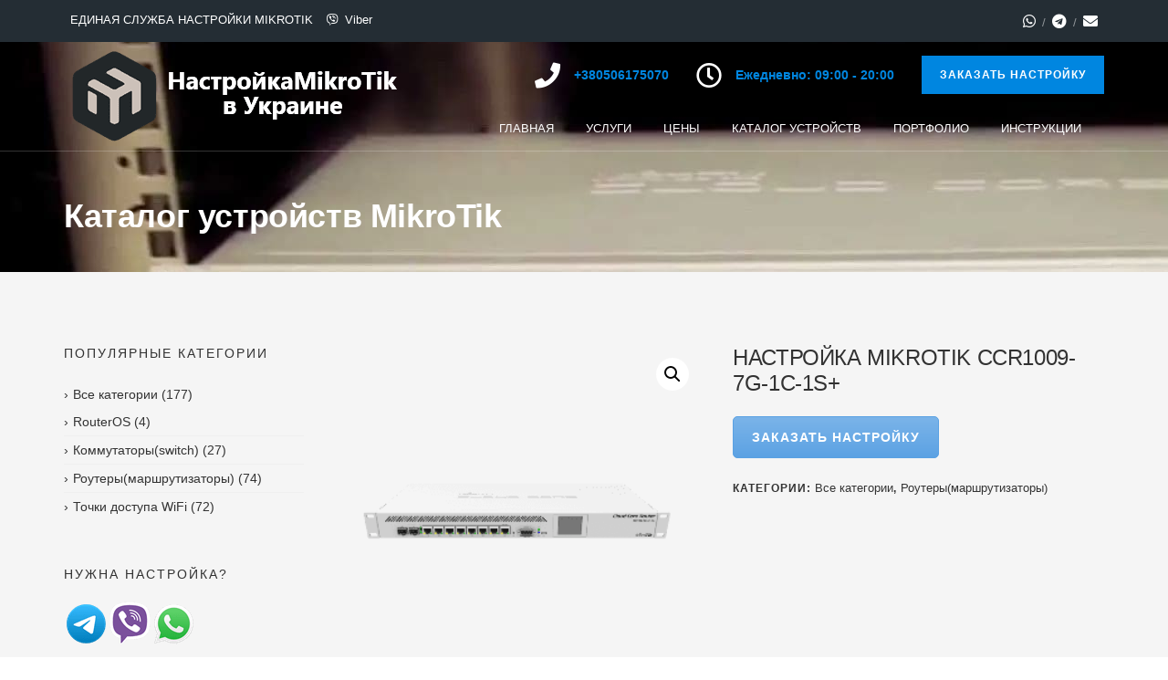

--- FILE ---
content_type: text/html; charset=UTF-8
request_url: https://xn----7sba7aachdbqfnhtigrl.xn--j1amh/katalog-ustrojstv/nastrojka-mikrotik-ccr1009-7g-1c-1s/
body_size: 32063
content:
<!DOCTYPE html>
<html lang="ru-RU">
<head>	
	<meta charset="UTF-8">
	<meta name="viewport" content="width=device-width, initial-scale=1">
	<link rel="profile" href="https://gmpg.org/xfn/11">
		<meta name='robots' content='index, follow, max-image-preview:large, max-snippet:-1, max-video-preview:-1' />
	<style>img:is([sizes="auto" i], [sizes^="auto," i]) { contain-intrinsic-size: 3000px 1500px }</style>
	
	<!-- This site is optimized with the Yoast SEO plugin v24.2 - https://yoast.com/wordpress/plugins/seo/ -->
	<title>Настройка MikroTik CCR1009-7G-1C-1S+ | Обзор роутера</title>
	<meta name="description" content="Характеристики MikroTik CCR1009-7G-1C-1S+, обзор аппаратной начинки, преимуществ и недостатков. ПРОФЕСИОННАЛЬНАЯ поддержка MIKROTIK →" />
	<link rel="canonical" href="https://xn----7sba7aachdbqfnhtigrl.xn--j1amh/katalog-ustrojstv/nastrojka-mikrotik-ccr1009-7g-1c-1s/" />
	<script type="application/ld+json" class="yoast-schema-graph">{"@context":"https://schema.org","@graph":[{"@type":"WebPage","@id":"https://xn----7sba7aachdbqfnhtigrl.xn--j1amh/katalog-ustrojstv/nastrojka-mikrotik-ccr1009-7g-1c-1s/","url":"https://xn----7sba7aachdbqfnhtigrl.xn--j1amh/katalog-ustrojstv/nastrojka-mikrotik-ccr1009-7g-1c-1s/","name":"Настройка MikroTik CCR1009-7G-1C-1S+ | Обзор роутера","isPartOf":{"@id":"https://xn----7sba7aachdbqfnhtigrl.xn--j1amh/#website"},"primaryImageOfPage":{"@id":"https://xn----7sba7aachdbqfnhtigrl.xn--j1amh/katalog-ustrojstv/nastrojka-mikrotik-ccr1009-7g-1c-1s/#primaryimage"},"image":{"@id":"https://xn----7sba7aachdbqfnhtigrl.xn--j1amh/katalog-ustrojstv/nastrojka-mikrotik-ccr1009-7g-1c-1s/#primaryimage"},"thumbnailUrl":"https://настройка-микротик.укр/wp-content/uploads/MikroTik-CCR1009-7G-1C-1S.png","datePublished":"2019-08-22T08:28:58+00:00","dateModified":"2025-06-29T08:10:48+00:00","description":"Характеристики MikroTik CCR1009-7G-1C-1S+, обзор аппаратной начинки, преимуществ и недостатков. ПРОФЕСИОННАЛЬНАЯ поддержка MIKROTIK →","breadcrumb":{"@id":"https://xn----7sba7aachdbqfnhtigrl.xn--j1amh/katalog-ustrojstv/nastrojka-mikrotik-ccr1009-7g-1c-1s/#breadcrumb"},"inLanguage":"ru-RU","potentialAction":[{"@type":"ReadAction","target":["https://xn----7sba7aachdbqfnhtigrl.xn--j1amh/katalog-ustrojstv/nastrojka-mikrotik-ccr1009-7g-1c-1s/"]}]},{"@type":"ImageObject","inLanguage":"ru-RU","@id":"https://xn----7sba7aachdbqfnhtigrl.xn--j1amh/katalog-ustrojstv/nastrojka-mikrotik-ccr1009-7g-1c-1s/#primaryimage","url":"https://настройка-микротик.укр/wp-content/uploads/MikroTik-CCR1009-7G-1C-1S.png","contentUrl":"https://настройка-микротик.укр/wp-content/uploads/MikroTik-CCR1009-7G-1C-1S.png","width":330,"height":296,"caption":"Настройка MikroTik CCR1009-7G-1C-1S+"},{"@type":"BreadcrumbList","@id":"https://xn----7sba7aachdbqfnhtigrl.xn--j1amh/katalog-ustrojstv/nastrojka-mikrotik-ccr1009-7g-1c-1s/#breadcrumb","itemListElement":[{"@type":"ListItem","position":1,"name":"Главная страница","item":"https://xn----7sba7aachdbqfnhtigrl.xn--j1amh/"},{"@type":"ListItem","position":2,"name":"Каталог устройств MikroTik","item":"https://xn----7sba7aachdbqfnhtigrl.xn--j1amh/katalog-ustrojstv/"},{"@type":"ListItem","position":3,"name":"Настройка MikroTik CCR1009-7G-1C-1S+"}]},{"@type":"WebSite","@id":"https://xn----7sba7aachdbqfnhtigrl.xn--j1amh/#website","url":"https://xn----7sba7aachdbqfnhtigrl.xn--j1amh/","name":"настройка-микротик.укр","description":"Настройка MikroTik","publisher":{"@id":"https://xn----7sba7aachdbqfnhtigrl.xn--j1amh/#/schema/person/4a2c5b559d07f2eaa196d952fc1b3d9f"},"potentialAction":[{"@type":"SearchAction","target":{"@type":"EntryPoint","urlTemplate":"https://xn----7sba7aachdbqfnhtigrl.xn--j1amh/?s={search_term_string}"},"query-input":{"@type":"PropertyValueSpecification","valueRequired":true,"valueName":"search_term_string"}}],"inLanguage":"ru-RU"},{"@type":["Person","Organization"],"@id":"https://xn----7sba7aachdbqfnhtigrl.xn--j1amh/#/schema/person/4a2c5b559d07f2eaa196d952fc1b3d9f","name":"adminse","image":{"@type":"ImageObject","inLanguage":"ru-RU","@id":"https://xn----7sba7aachdbqfnhtigrl.xn--j1amh/#/schema/person/image/","url":"https://secure.gravatar.com/avatar/d5e8aa17e7f27bacefd30a786ab97c3c?s=96&d=mm&r=g","contentUrl":"https://secure.gravatar.com/avatar/d5e8aa17e7f27bacefd30a786ab97c3c?s=96&d=mm&r=g","caption":"adminse"},"logo":{"@id":"https://xn----7sba7aachdbqfnhtigrl.xn--j1amh/#/schema/person/image/"}}]}</script>
	<!-- / Yoast SEO plugin. -->


<link rel='dns-prefetch' href='//настройка-микротик.укр' />
<link rel='dns-prefetch' href='//maxcdn.bootstrapcdn.com' />
<link rel='dns-prefetch' href='//platform.twitter.com' />
<link rel='dns-prefetch' href='//s3.amazonaws.com' />
<link rel='dns-prefetch' href='//ajax.googleapis.com' />
<link rel='dns-prefetch' href='//cdnjs.cloudflare.com' />
<link rel='dns-prefetch' href='//netdna.bootstrapcdn.com' />
<link rel='dns-prefetch' href='//fonts.googleapis.com' />
<link rel='dns-prefetch' href='//connect.facebook.net' />
<link rel='dns-prefetch' href='//www.google-analytics.com' />
<link rel='dns-prefetch' href='//www.googletagmanager.com' />
<link rel='dns-prefetch' href='//maps.google.com' />

<link rel="alternate" type="application/rss+xml" title="настройка-микротик.укр &raquo; Лента" href="https://xn----7sba7aachdbqfnhtigrl.xn--j1amh/feed/" />
<link rel="alternate" type="application/rss+xml" title="настройка-микротик.укр &raquo; Лента комментариев" href="https://xn----7sba7aachdbqfnhtigrl.xn--j1amh/comments/feed/" />
<link rel="alternate" type="application/rss+xml" title="настройка-микротик.укр &raquo; Лента комментариев к &laquo;Настройка MikroTik CCR1009-7G-1C-1S+&raquo;" href="https://xn----7sba7aachdbqfnhtigrl.xn--j1amh/katalog-ustrojstv/nastrojka-mikrotik-ccr1009-7g-1c-1s/feed/" />
<style id='wp-emoji-styles-inline-css' type='text/css'>

	img.wp-smiley, img.emoji {
		display: inline !important;
		border: none !important;
		box-shadow: none !important;
		height: 1em !important;
		width: 1em !important;
		margin: 0 0.07em !important;
		vertical-align: -0.1em !important;
		background: none !important;
		padding: 0 !important;
	}
</style>
<link rel='stylesheet' id='wp-block-library-css' href='https://настройка-микротик.укр/wp-includes/css/dist/block-library/style.min.css?ver=6.7.1' type='text/css' media='all' />
<style id='wp-block-library-theme-inline-css' type='text/css'>
.wp-block-audio :where(figcaption){color:#555;font-size:13px;text-align:center}.is-dark-theme .wp-block-audio :where(figcaption){color:#ffffffa6}.wp-block-audio{margin:0 0 1em}.wp-block-code{border:1px solid #ccc;border-radius:4px;font-family:Menlo,Consolas,monaco,monospace;padding:.8em 1em}.wp-block-embed :where(figcaption){color:#555;font-size:13px;text-align:center}.is-dark-theme .wp-block-embed :where(figcaption){color:#ffffffa6}.wp-block-embed{margin:0 0 1em}.blocks-gallery-caption{color:#555;font-size:13px;text-align:center}.is-dark-theme .blocks-gallery-caption{color:#ffffffa6}:root :where(.wp-block-image figcaption){color:#555;font-size:13px;text-align:center}.is-dark-theme :root :where(.wp-block-image figcaption){color:#ffffffa6}.wp-block-image{margin:0 0 1em}.wp-block-pullquote{border-bottom:4px solid;border-top:4px solid;color:currentColor;margin-bottom:1.75em}.wp-block-pullquote cite,.wp-block-pullquote footer,.wp-block-pullquote__citation{color:currentColor;font-size:.8125em;font-style:normal;text-transform:uppercase}.wp-block-quote{border-left:.25em solid;margin:0 0 1.75em;padding-left:1em}.wp-block-quote cite,.wp-block-quote footer{color:currentColor;font-size:.8125em;font-style:normal;position:relative}.wp-block-quote:where(.has-text-align-right){border-left:none;border-right:.25em solid;padding-left:0;padding-right:1em}.wp-block-quote:where(.has-text-align-center){border:none;padding-left:0}.wp-block-quote.is-large,.wp-block-quote.is-style-large,.wp-block-quote:where(.is-style-plain){border:none}.wp-block-search .wp-block-search__label{font-weight:700}.wp-block-search__button{border:1px solid #ccc;padding:.375em .625em}:where(.wp-block-group.has-background){padding:1.25em 2.375em}.wp-block-separator.has-css-opacity{opacity:.4}.wp-block-separator{border:none;border-bottom:2px solid;margin-left:auto;margin-right:auto}.wp-block-separator.has-alpha-channel-opacity{opacity:1}.wp-block-separator:not(.is-style-wide):not(.is-style-dots){width:100px}.wp-block-separator.has-background:not(.is-style-dots){border-bottom:none;height:1px}.wp-block-separator.has-background:not(.is-style-wide):not(.is-style-dots){height:2px}.wp-block-table{margin:0 0 1em}.wp-block-table td,.wp-block-table th{word-break:normal}.wp-block-table :where(figcaption){color:#555;font-size:13px;text-align:center}.is-dark-theme .wp-block-table :where(figcaption){color:#ffffffa6}.wp-block-video :where(figcaption){color:#555;font-size:13px;text-align:center}.is-dark-theme .wp-block-video :where(figcaption){color:#ffffffa6}.wp-block-video{margin:0 0 1em}:root :where(.wp-block-template-part.has-background){margin-bottom:0;margin-top:0;padding:1.25em 2.375em}
</style>
<style id='classic-theme-styles-inline-css' type='text/css'>
/*! This file is auto-generated */
.wp-block-button__link{color:#fff;background-color:#32373c;border-radius:9999px;box-shadow:none;text-decoration:none;padding:calc(.667em + 2px) calc(1.333em + 2px);font-size:1.125em}.wp-block-file__button{background:#32373c;color:#fff;text-decoration:none}
</style>
<style id='global-styles-inline-css' type='text/css'>
:root{--wp--preset--aspect-ratio--square: 1;--wp--preset--aspect-ratio--4-3: 4/3;--wp--preset--aspect-ratio--3-4: 3/4;--wp--preset--aspect-ratio--3-2: 3/2;--wp--preset--aspect-ratio--2-3: 2/3;--wp--preset--aspect-ratio--16-9: 16/9;--wp--preset--aspect-ratio--9-16: 9/16;--wp--preset--color--black: #000000;--wp--preset--color--cyan-bluish-gray: #abb8c3;--wp--preset--color--white: #ffffff;--wp--preset--color--pale-pink: #f78da7;--wp--preset--color--vivid-red: #cf2e2e;--wp--preset--color--luminous-vivid-orange: #ff6900;--wp--preset--color--luminous-vivid-amber: #fcb900;--wp--preset--color--light-green-cyan: #7bdcb5;--wp--preset--color--vivid-green-cyan: #00d084;--wp--preset--color--pale-cyan-blue: #8ed1fc;--wp--preset--color--vivid-cyan-blue: #0693e3;--wp--preset--color--vivid-purple: #9b51e0;--wp--preset--gradient--vivid-cyan-blue-to-vivid-purple: linear-gradient(135deg,rgba(6,147,227,1) 0%,rgb(155,81,224) 100%);--wp--preset--gradient--light-green-cyan-to-vivid-green-cyan: linear-gradient(135deg,rgb(122,220,180) 0%,rgb(0,208,130) 100%);--wp--preset--gradient--luminous-vivid-amber-to-luminous-vivid-orange: linear-gradient(135deg,rgba(252,185,0,1) 0%,rgba(255,105,0,1) 100%);--wp--preset--gradient--luminous-vivid-orange-to-vivid-red: linear-gradient(135deg,rgba(255,105,0,1) 0%,rgb(207,46,46) 100%);--wp--preset--gradient--very-light-gray-to-cyan-bluish-gray: linear-gradient(135deg,rgb(238,238,238) 0%,rgb(169,184,195) 100%);--wp--preset--gradient--cool-to-warm-spectrum: linear-gradient(135deg,rgb(74,234,220) 0%,rgb(151,120,209) 20%,rgb(207,42,186) 40%,rgb(238,44,130) 60%,rgb(251,105,98) 80%,rgb(254,248,76) 100%);--wp--preset--gradient--blush-light-purple: linear-gradient(135deg,rgb(255,206,236) 0%,rgb(152,150,240) 100%);--wp--preset--gradient--blush-bordeaux: linear-gradient(135deg,rgb(254,205,165) 0%,rgb(254,45,45) 50%,rgb(107,0,62) 100%);--wp--preset--gradient--luminous-dusk: linear-gradient(135deg,rgb(255,203,112) 0%,rgb(199,81,192) 50%,rgb(65,88,208) 100%);--wp--preset--gradient--pale-ocean: linear-gradient(135deg,rgb(255,245,203) 0%,rgb(182,227,212) 50%,rgb(51,167,181) 100%);--wp--preset--gradient--electric-grass: linear-gradient(135deg,rgb(202,248,128) 0%,rgb(113,206,126) 100%);--wp--preset--gradient--midnight: linear-gradient(135deg,rgb(2,3,129) 0%,rgb(40,116,252) 100%);--wp--preset--font-size--small: 13px;--wp--preset--font-size--medium: 20px;--wp--preset--font-size--large: 36px;--wp--preset--font-size--x-large: 42px;--wp--preset--font-family--inter: "Inter", sans-serif;--wp--preset--font-family--cardo: Cardo;--wp--preset--spacing--20: 0.44rem;--wp--preset--spacing--30: 0.67rem;--wp--preset--spacing--40: 1rem;--wp--preset--spacing--50: 1.5rem;--wp--preset--spacing--60: 2.25rem;--wp--preset--spacing--70: 3.38rem;--wp--preset--spacing--80: 5.06rem;--wp--preset--shadow--natural: 6px 6px 9px rgba(0, 0, 0, 0.2);--wp--preset--shadow--deep: 12px 12px 50px rgba(0, 0, 0, 0.4);--wp--preset--shadow--sharp: 6px 6px 0px rgba(0, 0, 0, 0.2);--wp--preset--shadow--outlined: 6px 6px 0px -3px rgba(255, 255, 255, 1), 6px 6px rgba(0, 0, 0, 1);--wp--preset--shadow--crisp: 6px 6px 0px rgba(0, 0, 0, 1);}:where(.is-layout-flex){gap: 0.5em;}:where(.is-layout-grid){gap: 0.5em;}body .is-layout-flex{display: flex;}.is-layout-flex{flex-wrap: wrap;align-items: center;}.is-layout-flex > :is(*, div){margin: 0;}body .is-layout-grid{display: grid;}.is-layout-grid > :is(*, div){margin: 0;}:where(.wp-block-columns.is-layout-flex){gap: 2em;}:where(.wp-block-columns.is-layout-grid){gap: 2em;}:where(.wp-block-post-template.is-layout-flex){gap: 1.25em;}:where(.wp-block-post-template.is-layout-grid){gap: 1.25em;}.has-black-color{color: var(--wp--preset--color--black) !important;}.has-cyan-bluish-gray-color{color: var(--wp--preset--color--cyan-bluish-gray) !important;}.has-white-color{color: var(--wp--preset--color--white) !important;}.has-pale-pink-color{color: var(--wp--preset--color--pale-pink) !important;}.has-vivid-red-color{color: var(--wp--preset--color--vivid-red) !important;}.has-luminous-vivid-orange-color{color: var(--wp--preset--color--luminous-vivid-orange) !important;}.has-luminous-vivid-amber-color{color: var(--wp--preset--color--luminous-vivid-amber) !important;}.has-light-green-cyan-color{color: var(--wp--preset--color--light-green-cyan) !important;}.has-vivid-green-cyan-color{color: var(--wp--preset--color--vivid-green-cyan) !important;}.has-pale-cyan-blue-color{color: var(--wp--preset--color--pale-cyan-blue) !important;}.has-vivid-cyan-blue-color{color: var(--wp--preset--color--vivid-cyan-blue) !important;}.has-vivid-purple-color{color: var(--wp--preset--color--vivid-purple) !important;}.has-black-background-color{background-color: var(--wp--preset--color--black) !important;}.has-cyan-bluish-gray-background-color{background-color: var(--wp--preset--color--cyan-bluish-gray) !important;}.has-white-background-color{background-color: var(--wp--preset--color--white) !important;}.has-pale-pink-background-color{background-color: var(--wp--preset--color--pale-pink) !important;}.has-vivid-red-background-color{background-color: var(--wp--preset--color--vivid-red) !important;}.has-luminous-vivid-orange-background-color{background-color: var(--wp--preset--color--luminous-vivid-orange) !important;}.has-luminous-vivid-amber-background-color{background-color: var(--wp--preset--color--luminous-vivid-amber) !important;}.has-light-green-cyan-background-color{background-color: var(--wp--preset--color--light-green-cyan) !important;}.has-vivid-green-cyan-background-color{background-color: var(--wp--preset--color--vivid-green-cyan) !important;}.has-pale-cyan-blue-background-color{background-color: var(--wp--preset--color--pale-cyan-blue) !important;}.has-vivid-cyan-blue-background-color{background-color: var(--wp--preset--color--vivid-cyan-blue) !important;}.has-vivid-purple-background-color{background-color: var(--wp--preset--color--vivid-purple) !important;}.has-black-border-color{border-color: var(--wp--preset--color--black) !important;}.has-cyan-bluish-gray-border-color{border-color: var(--wp--preset--color--cyan-bluish-gray) !important;}.has-white-border-color{border-color: var(--wp--preset--color--white) !important;}.has-pale-pink-border-color{border-color: var(--wp--preset--color--pale-pink) !important;}.has-vivid-red-border-color{border-color: var(--wp--preset--color--vivid-red) !important;}.has-luminous-vivid-orange-border-color{border-color: var(--wp--preset--color--luminous-vivid-orange) !important;}.has-luminous-vivid-amber-border-color{border-color: var(--wp--preset--color--luminous-vivid-amber) !important;}.has-light-green-cyan-border-color{border-color: var(--wp--preset--color--light-green-cyan) !important;}.has-vivid-green-cyan-border-color{border-color: var(--wp--preset--color--vivid-green-cyan) !important;}.has-pale-cyan-blue-border-color{border-color: var(--wp--preset--color--pale-cyan-blue) !important;}.has-vivid-cyan-blue-border-color{border-color: var(--wp--preset--color--vivid-cyan-blue) !important;}.has-vivid-purple-border-color{border-color: var(--wp--preset--color--vivid-purple) !important;}.has-vivid-cyan-blue-to-vivid-purple-gradient-background{background: var(--wp--preset--gradient--vivid-cyan-blue-to-vivid-purple) !important;}.has-light-green-cyan-to-vivid-green-cyan-gradient-background{background: var(--wp--preset--gradient--light-green-cyan-to-vivid-green-cyan) !important;}.has-luminous-vivid-amber-to-luminous-vivid-orange-gradient-background{background: var(--wp--preset--gradient--luminous-vivid-amber-to-luminous-vivid-orange) !important;}.has-luminous-vivid-orange-to-vivid-red-gradient-background{background: var(--wp--preset--gradient--luminous-vivid-orange-to-vivid-red) !important;}.has-very-light-gray-to-cyan-bluish-gray-gradient-background{background: var(--wp--preset--gradient--very-light-gray-to-cyan-bluish-gray) !important;}.has-cool-to-warm-spectrum-gradient-background{background: var(--wp--preset--gradient--cool-to-warm-spectrum) !important;}.has-blush-light-purple-gradient-background{background: var(--wp--preset--gradient--blush-light-purple) !important;}.has-blush-bordeaux-gradient-background{background: var(--wp--preset--gradient--blush-bordeaux) !important;}.has-luminous-dusk-gradient-background{background: var(--wp--preset--gradient--luminous-dusk) !important;}.has-pale-ocean-gradient-background{background: var(--wp--preset--gradient--pale-ocean) !important;}.has-electric-grass-gradient-background{background: var(--wp--preset--gradient--electric-grass) !important;}.has-midnight-gradient-background{background: var(--wp--preset--gradient--midnight) !important;}.has-small-font-size{font-size: var(--wp--preset--font-size--small) !important;}.has-medium-font-size{font-size: var(--wp--preset--font-size--medium) !important;}.has-large-font-size{font-size: var(--wp--preset--font-size--large) !important;}.has-x-large-font-size{font-size: var(--wp--preset--font-size--x-large) !important;}
:where(.wp-block-post-template.is-layout-flex){gap: 1.25em;}:where(.wp-block-post-template.is-layout-grid){gap: 1.25em;}
:where(.wp-block-columns.is-layout-flex){gap: 2em;}:where(.wp-block-columns.is-layout-grid){gap: 2em;}
:root :where(.wp-block-pullquote){font-size: 1.5em;line-height: 1.6;}
</style>
<link data-minify="1" rel='stylesheet' id='contact-form-7-css' href='https://настройка-микротик.укр/wp-content/cache/min/1/wp-content/plugins/contact-form-7/includes/css/styles-02a7809620db2869984558b2ba0736a0.css' type='text/css' media='all' />
<link rel='stylesheet' id='simple-spoiler-style-css' href='https://настройка-микротик.укр/wp-content/plugins/simple-spoiler/css/simple-spoiler.min.css?ver=1.5' type='text/css' media='all' />
<link rel='stylesheet' id='photoswipe-css' href='https://настройка-микротик.укр/wp-content/plugins/woocommerce/assets/css/photoswipe/photoswipe.min.css?ver=9.5.2' type='text/css' media='all' />
<link rel='stylesheet' id='photoswipe-default-skin-css' href='https://настройка-микротик.укр/wp-content/plugins/woocommerce/assets/css/photoswipe/default-skin/default-skin.min.css?ver=9.5.2' type='text/css' media='all' />
<link data-minify="1" rel='stylesheet' id='woocommerce-layout-css' href='https://настройка-микротик.укр/wp-content/cache/min/1/wp-content/plugins/woocommerce/assets/css/woocommerce-layout-835cbcd05d0772d0b71365132dfb405b.css' type='text/css' media='all' />
<link data-minify="1" rel='stylesheet' id='woocommerce-smallscreen-css' href='https://настройка-микротик.укр/wp-content/cache/min/1/wp-content/plugins/woocommerce/assets/css/woocommerce-smallscreen-daf148d38beb45367abfe07a61dd6dd4.css' type='text/css' media='only screen and (max-width: 768px)' />
<link data-minify="1" rel='stylesheet' id='woocommerce-general-css' href='https://настройка-микротик.укр/wp-content/cache/min/1/wp-content/plugins/woocommerce/assets/css/woocommerce-5165a51d5bd2871bea539314029c109e.css' type='text/css' media='all' />
<style id='woocommerce-inline-inline-css' type='text/css'>
.woocommerce form .form-row .required { visibility: visible; }
</style>
<link data-minify="1" rel='stylesheet' id='bootstrap-css' href='https://настройка-микротик.укр/wp-content/cache/min/1/wp-content/themes/ostrya/assets/css/bootstrap.min-854c27d73274a00d6e98f5932ed179e2.css' type='text/css' media='all' />
<link data-minify="1" rel='stylesheet' id='ostrya-font-awesome-css' href='https://настройка-микротик.укр/wp-content/cache/min/1/wp-content/themes/ostrya/assets/css/font-awesome.min-8fa8f1fa1cf9821d5f2ce4f875d13b0a.css' type='text/css' media='all' />
<link data-minify="1" rel='stylesheet' id='owl.carousel-css' href='https://настройка-микротик.укр/wp-content/cache/min/1/wp-content/themes/ostrya/assets/css/owl.carousel-8256aabde5e3f76f28ffedcfe5f665e2.css' type='text/css' media='all' />
<link data-minify="1" rel='stylesheet' id='prettyPhoto-css' href='https://настройка-микротик.укр/wp-content/cache/min/1/wp-content/themes/ostrya/assets/js/prettyPhoto/prettyPhoto-053c7d0daeb3293e0a068db0389c637e.css' type='text/css' media='all' />
<link rel='stylesheet' id='animate-css' href='https://настройка-микротик.укр/wp-content/themes/ostrya/assets/css/animate.min.css' type='text/css' media='all' />
<link data-minify="1" rel='stylesheet' id='ostrya-base-css' href='https://настройка-микротик.укр/wp-content/cache/min/1/wp-content/themes/ostrya/assets/css/base-58b9c443dee2e60e4ebd298ee9ff463e.css' type='text/css' media='all' />
<link data-minify="1" rel='stylesheet' id='ostrya-widgets-css' href='https://настройка-микротик.укр/wp-content/cache/min/1/wp-content/themes/ostrya/assets/css/widgets-8992b8841782e7e20e3bc92f98e36927.css' type='text/css' media='all' />
<link data-minify="1" rel='stylesheet' id='ostrya-shortcodes-css' href='https://настройка-микротик.укр/wp-content/cache/min/1/wp-content/themes/ostrya/assets/css/shortcodes-df6415597419d08b523aa5368f3ae00c.css' type='text/css' media='all' />
<link data-minify="1" rel='stylesheet' id='ostrya-woocommerce-css' href='https://настройка-микротик.укр/wp-content/cache/min/1/wp-content/themes/ostrya/assets/css/woocommerce-bcf09c84b1e2d0a9cc3c0eafb70a0373.css' type='text/css' media='all' />
<link data-minify="1" rel='stylesheet' id='ostrya-layout-css' href='https://настройка-микротик.укр/wp-content/cache/min/1/wp-content/themes/ostrya/assets/css/layout-3cc3e69cba2f4a60e4838131c22b76f4.css' type='text/css' media='all' />
<link data-minify="1" rel='stylesheet' id='ostrya-responsive-css' href='https://настройка-микротик.укр/wp-content/cache/min/1/wp-content/themes/ostrya/assets/css/responsive-8c848b5e4a1a6b4c09c86046b777d098.css' type='text/css' media='all' />
<link data-minify="1" rel='stylesheet' id='ostrya-style-css' href='https://настройка-микротик.укр/wp-content/cache/min/1/wp-content/themes/ostrya/style-d31e7a135ba50056627ac694d23ea7c9.css' type='text/css' media='all' />
<style id='ostrya-style-inline-css' type='text/css'>
.btn, button,.button,html input[type='button'], input[type='reset'], input[type='submit'],input.button,.woocommerce #respond input#submit, .woocommerce a.button, .woocommerce button.button, .woocommerce input.button, .woocommerce #respond input#submit.alt, .woocommerce a.button.alt, .woocommerce button.button.alt, .woocommerce input.button.alt,.service-link a,.portfolio-link a,.header-button,.wdc-pricingbox .box-link a,.more-link a,.woocommerce .widget_price_filter .price_slider_amount .button,.woocommerce a.added_to_cart,.wdc-button.style-2:hover,.owl-theme .owl-controls .owl-page.active span,.team-container .team-photo > span::after,.wdc-button.style-1,.wdc-iconbox.style-3 .box-icon,body .vc_progress_bar .vc_single_bar .vc_bar,.widget.widget_tag_cloud a:hover, .widget.widget_product_tag_cloud a:hover,#wp-calendar td#today,.woocommerce .widget_price_filter .ui-slider .ui-slider-handle{background-color:#0086e0;}.wdc-heading .box-title::after,.wdc-button.style-2,.owl-theme .owl-controls .owl-page.active span,.post-meta span:not(.post-author)::before,ul.primary-menu > li > a::after,.wdc-services-wgt ul::after,.wdc-services-wgt ul,.wdc-form-1,blockquote, blockquote.pull-left, blockquote.pull-right{border-color:#0086e0;}.header-hightlight strong,.wdc-iconbox .box-icon,.wdc-button.style-2,.load-filter li.active a, .load-filter li a:hover,#footer .wdc-social a,#footer a:hover,.breadcrumb > .active,.breadcrumb li:last-child,.wdc-promobox a .box-title,.widget a:hover,.wdc-iconbox .box-link a:hover,.wdc-pricingbox.box-featured .price-cost,.post-title a:hover,.wdc-service .service-container.style-1 .service-icon,.service-content h4 a:hover,.portfolio-container.style-2 .portfolio-content h4 a:hover,.woocommerce-account .woocommerce-MyAccount-navigation ul li a:hover,.wdc-services-wgt li a:hover,.post-meta a:hover,.wdc-form-1 .info span.phone-number,.post-navigation a:hover{color:#0086e0;}.title-holder { padding-top:40px; }.title-holder { padding-bottom:40px; }#title-wrapper { padding-top:175px; }#content-wrapper.is-vc .post-content > .wpb_padding:first-child { padding-top:80px; }#title-wrapper {background-image:url('https://настройка-микротик.укр/wp-content/uploads/nastrojka-mikrotik-top-panel.jpg');}
</style>
<link data-minify="1" rel='stylesheet' id='js_composer_front-css' href='https://настройка-микротик.укр/wp-content/cache/min/1/wp-content/plugins/js_composer/assets/css/js_composer.min-bc932e0530b861b71a643048b0a1612c.css' type='text/css' media='all' />
<link rel='stylesheet' id='vc_font_awesome_5_shims-css' href='https://настройка-микротик.укр/wp-content/plugins/js_composer/assets/lib/bower/font-awesome/css/v4-shims.min.css?ver=6.4.2' type='text/css' media='all' />
<link data-minify="1" rel='stylesheet' id='vc_font_awesome_5-css' href='https://настройка-микротик.укр/wp-content/cache/min/1/wp-content/plugins/js_composer/assets/lib/bower/font-awesome/css/all.min-ae46881eceb4a290d22901650eb4d42b.css' type='text/css' media='all' />
<link rel='stylesheet' id='popup-maker-site-css' href='https://настройка-микротик.укр/wp-content/plugins/popup-maker/assets/css/pum-site.min.css?ver=1.19.1' type='text/css' media='all' />
<style id='popup-maker-site-inline-css' type='text/css'>
/* Popup Theme 872: Enterprise Blue */
.pum-theme-872, .pum-theme-enterprise-blue { background-color: rgba( 0, 0, 0, 0.70 ) } 
.pum-theme-872 .pum-container, .pum-theme-enterprise-blue .pum-container { padding: 28px; border-radius: 5px; border: 1px none #000000; box-shadow: 0px 10px 25px 4px rgba( 2, 2, 2, 0.50 ); background-color: rgba( 255, 255, 255, 1.00 ) } 
.pum-theme-872 .pum-title, .pum-theme-enterprise-blue .pum-title { color: #315b7c; text-align: left; text-shadow: 0px 0px 0px rgba( 2, 2, 2, 0.23 ); font-family: inherit; font-weight: 100; font-size: 34px; line-height: 36px } 
.pum-theme-872 .pum-content, .pum-theme-enterprise-blue .pum-content { color: #2d2d2d; font-family: inherit; font-weight: 100 } 
.pum-theme-872 .pum-content + .pum-close, .pum-theme-enterprise-blue .pum-content + .pum-close { position: absolute; height: 28px; width: 28px; left: auto; right: 8px; bottom: auto; top: 8px; padding: 4px; color: #ffffff; font-family: Times New Roman; font-weight: 100; font-size: 20px; line-height: 20px; border: 1px none #ffffff; border-radius: 42px; box-shadow: 0px 0px 0px 0px rgba( 2, 2, 2, 0.23 ); text-shadow: 0px 0px 0px rgba( 0, 0, 0, 0.23 ); background-color: rgba( 49, 91, 124, 1.00 ) } 

#pum-2385 {z-index: 1999999999}
#pum-895 {z-index: 1999999999}
#pum-879 {z-index: 1999999999}
#pum-881 {z-index: 1999999999}
#pum-883 {z-index: 1999999999}
#pum-1133 {z-index: 1999999999}
#pum-1652 {z-index: 1999999999}
#pum-1841 {z-index: 1999999999}
#pum-4254 {z-index: 1999999999}

</style>
<link data-minify="1" rel='stylesheet' id='call-now-button-modern-style-css' href='https://настройка-микротик.укр/wp-content/cache/min/1/wp-content/plugins/call-now-button/resources/style/modern-15f31911943e8549e45307cba8e1d23f.css' type='text/css' media='all' />
<script type="45086617d8ea8cbee7781833-text/javascript" src="https://настройка-микротик.укр/wp-includes/js/jquery/jquery.min.js?ver=3.7.1" id="jquery-core-js"></script>
<script type="45086617d8ea8cbee7781833-text/javascript" src="https://настройка-микротик.укр/wp-includes/js/jquery/jquery-migrate.min.js?ver=3.4.1" id="jquery-migrate-js"></script>
<script type="45086617d8ea8cbee7781833-text/javascript" src="https://настройка-микротик.укр/wp-content/plugins/woocommerce/assets/js/jquery-blockui/jquery.blockUI.min.js?ver=2.7.0-wc.9.5.2" id="jquery-blockui-js" data-wp-strategy="defer"></script>
<script type="45086617d8ea8cbee7781833-text/javascript" id="wc-add-to-cart-js-extra">
/* <![CDATA[ */
var wc_add_to_cart_params = {"ajax_url":"\/wp-admin\/admin-ajax.php","wc_ajax_url":"\/?wc-ajax=%%endpoint%%","i18n_view_cart":"\u041f\u0440\u043e\u0441\u043c\u043e\u0442\u0440 \u043a\u043e\u0440\u0437\u0438\u043d\u044b","cart_url":"https:\/\/xn----7sba7aachdbqfnhtigrl.xn--j1amh\/?page_id=10","is_cart":"","cart_redirect_after_add":"yes"};
/* ]]> */
</script>
<script type="45086617d8ea8cbee7781833-text/javascript" src="https://настройка-микротик.укр/wp-content/plugins/woocommerce/assets/js/frontend/add-to-cart.min.js?ver=9.5.2" id="wc-add-to-cart-js" data-wp-strategy="defer"></script>
<script type="45086617d8ea8cbee7781833-text/javascript" src="https://настройка-микротик.укр/wp-content/plugins/woocommerce/assets/js/zoom/jquery.zoom.min.js?ver=1.7.21-wc.9.5.2" id="zoom-js" defer="defer" data-wp-strategy="defer"></script>
<script type="45086617d8ea8cbee7781833-text/javascript" src="https://настройка-микротик.укр/wp-content/plugins/woocommerce/assets/js/photoswipe/photoswipe.min.js?ver=4.1.1-wc.9.5.2" id="photoswipe-js" defer="defer" data-wp-strategy="defer"></script>
<script type="45086617d8ea8cbee7781833-text/javascript" src="https://настройка-микротик.укр/wp-content/plugins/woocommerce/assets/js/photoswipe/photoswipe-ui-default.min.js?ver=4.1.1-wc.9.5.2" id="photoswipe-ui-default-js" defer="defer" data-wp-strategy="defer"></script>
<script type="45086617d8ea8cbee7781833-text/javascript" id="wc-single-product-js-extra">
/* <![CDATA[ */
var wc_single_product_params = {"i18n_required_rating_text":"\u041f\u043e\u0436\u0430\u043b\u0443\u0439\u0441\u0442\u0430, \u043f\u043e\u0441\u0442\u0430\u0432\u044c\u0442\u0435 \u043e\u0446\u0435\u043d\u043a\u0443","i18n_product_gallery_trigger_text":"\u041f\u0440\u043e\u0441\u043c\u043e\u0442\u0440 \u0433\u0430\u043b\u0435\u0440\u0435\u0438 \u0438\u0437\u043e\u0431\u0440\u0430\u0436\u0435\u043d\u0438\u0439 \u0432 \u043f\u043e\u043b\u043d\u043e\u044d\u043a\u0440\u0430\u043d\u043d\u043e\u043c \u0440\u0435\u0436\u0438\u043c\u0435","review_rating_required":"yes","flexslider":{"rtl":false,"animation":"slide","smoothHeight":true,"directionNav":false,"controlNav":"thumbnails","slideshow":false,"animationSpeed":500,"animationLoop":false,"allowOneSlide":false},"zoom_enabled":"1","zoom_options":[],"photoswipe_enabled":"1","photoswipe_options":{"shareEl":false,"closeOnScroll":false,"history":false,"hideAnimationDuration":0,"showAnimationDuration":0},"flexslider_enabled":"1"};
/* ]]> */
</script>
<script type="45086617d8ea8cbee7781833-text/javascript" src="https://настройка-микротик.укр/wp-content/plugins/woocommerce/assets/js/frontend/single-product.min.js?ver=9.5.2" id="wc-single-product-js" defer="defer" data-wp-strategy="defer"></script>
<script type="45086617d8ea8cbee7781833-text/javascript" src="https://настройка-микротик.укр/wp-content/plugins/woocommerce/assets/js/js-cookie/js.cookie.min.js?ver=2.1.4-wc.9.5.2" id="js-cookie-js" defer="defer" data-wp-strategy="defer"></script>
<script type="45086617d8ea8cbee7781833-text/javascript" id="woocommerce-js-extra">
/* <![CDATA[ */
var woocommerce_params = {"ajax_url":"\/wp-admin\/admin-ajax.php","wc_ajax_url":"\/?wc-ajax=%%endpoint%%"};
/* ]]> */
</script>
<script type="45086617d8ea8cbee7781833-text/javascript" src="https://настройка-микротик.укр/wp-content/plugins/woocommerce/assets/js/frontend/woocommerce.min.js?ver=9.5.2" id="woocommerce-js" defer="defer" data-wp-strategy="defer"></script>
<script data-minify="1" type="45086617d8ea8cbee7781833-text/javascript" src="https://настройка-микротик.укр/wp-content/cache/min/1/wp-content/plugins/js_composer/assets/js/vendors/woocommerce-add-to-cart-808cc216620f36ff5cb755cacdddee64.js" id="vc_woocommerce-add-to-cart-js-js"></script>
<!--[if lt IE 9]>
<script type="text/javascript" src="https://настройка-микротик.укр/wp-content/themes/ostrya/assets/js/html5.js" id="ostrya-html5-js"></script>
<![endif]-->
<link rel="https://api.w.org/" href="https://xn----7sba7aachdbqfnhtigrl.xn--j1amh/wp-json/" /><link rel="alternate" title="JSON" type="application/json" href="https://xn----7sba7aachdbqfnhtigrl.xn--j1amh/wp-json/wp/v2/product/951" /><link rel="EditURI" type="application/rsd+xml" title="RSD" href="https://настройка-микротик.укр/xmlrpc.php?rsd" />
<link rel='shortlink' href='https://xn----7sba7aachdbqfnhtigrl.xn--j1amh/?p=951' />
<meta name="generator" content="Redux 4.5.7" /><style type="text/css">
		.spoiler-head {
			background: #f1f1f1;
			border: 1px solid #dddddd;
		}
		.spoiler-body {
			background: #fbfbfb;
			border-width: 0 1px 1px 1px;
			border-style: solid;
			border-color: #dddddd;
		}
	</style>
<link rel="preload" as="font" href="https://xn----7sba7aachdbqfnhtigrl.xn--j1amh/wp-content/plugins/js_composer/assets/lib/bower/font-awesome/webfonts/fa-brands-400.woff2" crossorigin>
<link rel="preload" as="font" href="https://xn----7sba7aachdbqfnhtigrl.xn--j1amh/wp-content/plugins/js_composer/assets/lib/bower/font-awesome/webfonts/fa-solid-900.woff2" crossorigin>	<noscript><style>.woocommerce-product-gallery{ opacity: 1 !important; }</style></noscript>
	<style type="text/css">.recentcomments a{display:inline !important;padding:0 !important;margin:0 !important;}</style><meta name="generator" content="Powered by WPBakery Page Builder - drag and drop page builder for WordPress."/>
<style class='wp-fonts-local' type='text/css'>
@font-face{font-family:Inter;font-style:normal;font-weight:300 900;font-display:fallback;src:url('https://настройка-микротик.укр/wp-content/plugins/woocommerce/assets/fonts/Inter-VariableFont_slnt,wght.woff2') format('woff2');font-stretch:normal;}
@font-face{font-family:Cardo;font-style:normal;font-weight:400;font-display:fallback;src:url('https://настройка-микротик.укр/wp-content/plugins/woocommerce/assets/fonts/cardo_normal_400.woff2') format('woff2');}
</style>
<link rel="icon" href="https://настройка-микротик.укр/wp-content/uploads/cropped-mikrotik-logo-32x32.png" sizes="32x32" />
<link rel="icon" href="https://настройка-микротик.укр/wp-content/uploads/cropped-mikrotik-logo-192x192.png" sizes="192x192" />
<link rel="apple-touch-icon" href="https://настройка-микротик.укр/wp-content/uploads/cropped-mikrotik-logo-180x180.png" />
<meta name="msapplication-TileImage" content="https://настройка-микротик.укр/wp-content/uploads/cropped-mikrotik-logo-270x270.png" />
<style id="theme_wdc_options-dynamic-css" title="dynamic-css" class="redux-options-output">#wdc-wrapper{background-color:#f5f5f5;}</style><style type="text/css" data-type="vc_shortcodes-custom-css">.vc_custom_1566379147755{background-color: #f5f5f5 !important;}.vc_custom_1566381124458{background-position: center !important;background-repeat: no-repeat !important;background-size: contain !important;}</style><noscript><style> .wpb_animate_when_almost_visible { opacity: 1; }</style></noscript><noscript><style id="rocket-lazyload-nojs-css">.rll-youtube-player, [data-lazy-src]{display:none !important;}</style></noscript>	
<!-- Google tag (gtag.js) -->
<script data-rocketlazyloadscript='https://настройка-микротик.укр/wp-content/cache/busting/1/gtm-f386c1dce6b595e0f9e0e486bc587b0a.js' data-no-minify="1" async type="45086617d8ea8cbee7781833-text/javascript"></script>
<script data-rocketlazyloadscript='[data-uri]' type="45086617d8ea8cbee7781833-text/javascript"></script>
<body class="product-template-default single single-product postid-951 wp-embed-responsive theme-ostrya woocommerce woocommerce-page woocommerce-no-js layout-wide header-style-v1 header-transparent wpb-js-composer js-comp-ver-6.4.2 vc_responsive">
<div id="wdc-wrapper">
<!-- header -->
<header id="header" class="header-skin-transparent">
    	
	<div id="topbar-wrapper">
	
	<div class="container">
	<div class="row">
	
		<div class="col-md-8 col-sm-8 col-xs-12">
		
			<div class="topbar-left">
				<ul class="list-inline">
				<li><span class="topbar-label"><i class="fal fa-info-square"></i></span><span class="topbar-hightlight">ЕДИНАЯ СЛУЖБА НАСТРОЙКИ MIKROTIK</span></li><li><span class="topbar-label"><i class="fab fa-viber"></i></span><span class="topbar-hightlight"><a href="https://msng.link/o/?380506175070=vi"><font color="#ffffff">Viber</font></a></span></li>				</ul>
			</div>
			
		</div>
		
		<div class="col-md-4 col-sm-4 col-xs-12">
			
			<div class="topbar-right text-right">
				<div class="wdc-social"><ul class="list-inline"><li><a class="fa fa-whatsapp" href="https://wa.me/+380506175070" title="Whatsapp" target="_blank"></a></li><li><a class="fa fa-telegram" href="https://t.me/artem_adv" title="Telegram" target="_blank"></a></li><li><a class="fa fa-envelope" href="/cdn-cgi/l/email-protection#771a1e1c0518031e1c59141819111e1059021c0537101a161e1b5914181a" title="Email" target="_blank"></a></li></ul></div>			</div>
			
		</div>
	
	</div>
	</div>
	
</div>	
	<div id="header-wrapper" class="header-stick">
	
		<div class="container">
		<div class="row">
			
			<div class="col-md-12">
				
				<div class="header-container">
			
					<div class="header-logo">
						<a class="wdc-logo" href="https://xn----7sba7aachdbqfnhtigrl.xn--j1amh/" title="настройка-микротик.укр">
				<img width="376" height="101" class="logo-standart" src="data:image/svg+xml,%3Csvg%20xmlns='http://www.w3.org/2000/svg'%20viewBox='0%200%20376%20101'%3E%3C/svg%3E" alt="настройка-микротик.укр" data-lazy-src="https://настройка-микротик.укр/wp-content/uploads/nastroika-mikrotik-logo-2024.png" /><noscript><img width="376" height="101" class="logo-standart" src="https://настройка-микротик.укр/wp-content/uploads/nastroika-mikrotik-logo-2024.png" alt="настройка-микротик.укр" /></noscript>
			</a>					</div>
					<a id="toggle-mobile-menu" class="toggle-menu"><span></span></a>
					
					<div class="header-right">
					
						<div class="header-top">
							<div class="header-left-info">
								<ul class="list-inline">
								<li><span class="header-label"><i class="fa fa-phone"></i></span><span class="header-hightlight"><br><strong>+380506175070</strong></br></span></li><li><span class="header-label"> <i class="fa  fa-clock-o"></i></span><span class="header-hightlight"><br><strong>Ежедневно: 09:00 - 20:00</br></strong></span></li>								</ul>
							</div>
							<div class="header-right-info">
								<a class="header-button" href="https://xn----7sba7aachdbqfnhtigrl.xn--j1amh/sdelat-zapros-po-nastrojke-mikrotik/">Заказать настройку</a>							</div>
						</div>
						
						<div class="header-bottom">
							<nav id="primary-nav">
								<div class="menu-menu-primary-container"><ul id="primary-menu" class="primary-menu list-inline"><li id="menu-item-981" class="menu-item menu-item-type-post_type menu-item-object-page menu-item-home menu-item-981"><a href="https://xn----7sba7aachdbqfnhtigrl.xn--j1amh/">Главная</a></li>
<li id="menu-item-567" class="menu-item menu-item-type-post_type menu-item-object-page menu-item-567"><a href="https://xn----7sba7aachdbqfnhtigrl.xn--j1amh/uslugi-po-nastrojke-mikrotik/" title="						">Услуги</a></li>
<li id="menu-item-2126" class="menu-item menu-item-type-post_type menu-item-object-page menu-item-2126"><a href="https://xn----7sba7aachdbqfnhtigrl.xn--j1amh/czeny-na-nastrojku-mikrotik/">Цены</a></li>
<li id="menu-item-682" class="menu-item menu-item-type-post_type menu-item-object-page current_page_parent menu-item-682"><a href="https://xn----7sba7aachdbqfnhtigrl.xn--j1amh/katalog-ustrojstv/">Каталог устройств</a></li>
<li id="menu-item-697" class="menu-item menu-item-type-post_type menu-item-object-page menu-item-697"><a href="https://xn----7sba7aachdbqfnhtigrl.xn--j1amh/portfolio-po-nastrojke-mikrotik/">Портфолио</a></li>
<li id="menu-item-588" class="menu-item menu-item-type-post_type menu-item-object-page menu-item-588"><a href="https://xn----7sba7aachdbqfnhtigrl.xn--j1amh/instrukczii-po-nastrojke-mikrotik/" title="						">Инструкции</a></li>
</ul></div>							</nav>					
							<div class="header-right-inner">
															</div>						
						</div>
					
					</div>
					
				</div>
				
			</div>
		
		</div>
		</div>
	
	</div>

</header>
<!-- end header --><section id="title-wrapper">

	<div class="container">
	<div class="row">
		
		<div class="col-md-12">
		
			<div class="title-holder">
			<div class="title-holder-cell text-left">
			
			<h1 class="page-title"><span>Каталог устройств MikroTik</span></h1>			
			</div>
			</div>
				
		</div>
	
	</div>
	</div>
	
	
</section>	
	<!-- main-container -->
<div id="content-wrapper" class="not-vc">

				<div class="container">
			<div class="row">
			<main id="main-wrapper" class="col-md-9 col-md-push-3">
				
		<div class="woocommerce-notices-wrapper"></div><div id="product-951" class="product type-product post-951 status-publish first instock product_cat-vse-kategorii product_cat-router has-post-thumbnail shipping-taxable product-type-simple">

	<div class="woocommerce-product-gallery woocommerce-product-gallery--with-images woocommerce-product-gallery--columns-4 images" data-columns="4" style="opacity: 0; transition: opacity .25s ease-in-out;">
	<div class="woocommerce-product-gallery__wrapper">
		<div data-thumb="https://настройка-микротик.укр/wp-content/uploads/MikroTik-CCR1009-7G-1C-1S-100x100.png" data-thumb-alt="Настройка MikroTik CCR1009-7G-1C-1S+" data-thumb-srcset="https://настройка-микротик.укр/wp-content/uploads/MikroTik-CCR1009-7G-1C-1S-100x100.png 100w, https://настройка-микротик.укр/wp-content/uploads/MikroTik-CCR1009-7G-1C-1S-150x150.png 150w, https://настройка-микротик.укр/wp-content/uploads/MikroTik-CCR1009-7G-1C-1S-300x296.png 300w"  data-thumb-sizes="(max-width: 100px) 100vw, 100px" class="woocommerce-product-gallery__image"><a href="https://настройка-микротик.укр/wp-content/uploads/MikroTik-CCR1009-7G-1C-1S.png"><img width="330" height="296" src="https://настройка-микротик.укр/wp-content/uploads/MikroTik-CCR1009-7G-1C-1S.png" class="wp-post-image" alt="Настройка MikroTik CCR1009-7G-1C-1S+" data-caption="" data-src="https://настройка-микротик.укр/wp-content/uploads/MikroTik-CCR1009-7G-1C-1S.png" data-large_image="https://настройка-микротик.укр/wp-content/uploads/MikroTik-CCR1009-7G-1C-1S.png" data-large_image_width="330" data-large_image_height="296" decoding="async" fetchpriority="high" srcset="https://настройка-микротик.укр/wp-content/uploads/MikroTik-CCR1009-7G-1C-1S.png 330w, https://настройка-микротик.укр/wp-content/uploads/MikroTik-CCR1009-7G-1C-1S-300x269.png 300w" sizes="(max-width: 330px) 100vw, 330px" /></a></div>	</div>
</div>

	<div class="summary entry-summary">
		<h1 class="product_title entry-title">Настройка MikroTik CCR1009-7G-1C-1S+</h1><p class="price"></p>
<div class="woocommerce-product-details__short-description">
	<div class="vc_btn3-container  popmake-895 vc_btn3-left vc_custom_1566453803724" ><button class="vc_general vc_btn3 vc_btn3-size-md vc_btn3-shape-rounded vc_btn3-style-modern vc_btn3-color-sky">Заказать настройку</button></div>
</div>
<div class="product_meta">

	
	
	<span class="posted_in">Категории: <a href="https://xn----7sba7aachdbqfnhtigrl.xn--j1amh/kategoriya-ustroystva/vse-kategorii/" rel="tag">Все категории</a>, <a href="https://xn----7sba7aachdbqfnhtigrl.xn--j1amh/kategoriya-ustroystva/router/" rel="tag">Роутеры(маршрутизаторы)</a></span>
	
	
</div>
	</div>

	
	<div class="woocommerce-tabs wc-tabs-wrapper">
		<ul class="tabs wc-tabs" role="tablist">
							<li class="description_tab" id="tab-title-description" role="tab" aria-controls="tab-description">
					<a href="#tab-description">
						Описание					</a>
				</li>
							<li class="reviews_tab" id="tab-title-reviews" role="tab" aria-controls="tab-reviews">
					<a href="#tab-reviews">
						Отзывы (0)					</a>
				</li>
					</ul>
					<div class="woocommerce-Tabs-panel woocommerce-Tabs-panel--description panel entry-content wc-tab" id="tab-description" role="tabpanel" aria-labelledby="tab-title-description">
				
	<h2>Описание</h2>

<p align="justify"><strong>MikroTik CCR1009-7G-1C-1S+</strong> — это гигабитный роутер на <strong>7 Ethernet</strong> портов,<strong> 1 Ethernet / SFP combo</strong> порт для подключения ethernet кабеля / оптики, <strong>1 SFP+</strong> порт для подключения оптики и <strong>2 разъема 220В</strong> для организации резервного питания.</p>
<p align="justify">
	<div class="wpb_raw_code wpb_content_element wpb_raw_html" >
		<div class="wpb_wrapper">
			<script data-cfasync="false" src="/cdn-cgi/scripts/5c5dd728/cloudflare-static/email-decode.min.js"></script><script data-rocketlazyloadscript='https://pagead2.googlesyndication.com/pagead/js/adsbygoogle.js?client=ca-pub-3376123227535327' async crossorigin="anonymous" type="45086617d8ea8cbee7781833-text/javascript"></script>
<ins class="adsbygoogle"
     style="display:block; text-align:center;"
     data-ad-layout="in-article"
     data-ad-format="fluid"
     data-ad-client="ca-pub-3376123227535327"
     data-ad-slot="1697384381"></ins>
<script type="45086617d8ea8cbee7781833-text/javascript">
     (adsbygoogle = window.adsbygoogle || []).push({});
</script>
		</div>
	</div>
<p align="justify">Применяется для маршрутизации в сетях с количеством абонентов более 200 человек и организации скоростных VPN каналов.</p>
<h3 align="justify">Основные характеристики</h3>
<ul>
<li>Процессор: 9-ядерный 1.2 ГГц на каждое ядро</li>
<li>Оперативная память: 2 ГБ</li>
<li>NAND память: 128 MБ</li>
<li>Интерфейсы:
<ul>
<li>7 × 1 Гбит/с Ethernet</li>
<li>1 × Ethernet/SFP combo порт</li>
<li>1 × SFP+ порт</li>
<li>1 × microUSB порт</li>
<li>1 × microSD слот</li>
<li>1 × smart card слот</li>
<li>1 × COM порт</li>
</ul>
</li>
<li>Операционная система: RouterOS Level 6 license</li>
</ul>
<p align="justify">В данной модели Ethernet порты имеют прямое подключение к процессору. Это позволяет использовать потенциал роутера на полную мощность. Пропускная способность всех портов в полном дуплексе до <strong>18 Гбит/с</strong>.</p>
<p align="justify">Устройство имеет программный Combo-порт 1Гбит/с, который объединяет два физических интерфейса: SFP порт и гигабитный Ethernet порт. Поэтому в качестве WAN интерфейса можно использовать подключение по витой паре или по оптическому волокну. Одновременно можно использовать только один из Combo портов: Ethernet или SFP порт. В настройках есть возможность вручную указать, какой порт нужно использовать.</p>
<p align="justify">CCR1009-7G-1C-1S+ поддерживает гигабитные SFP модули, а также 100 Мбит/с: 100BASE-LX/100BASE-SX/100BASE-BX.</p>
<p align="justify">На передней панели корпуса расположен сенсорный экран, который отображает нагрузку процессора и трафик на сетевых интерфейсах.</p>
<p align="justify">Сзади корпуса находится microSD слот для карт памяти и два разъема для подключения питания 220В. Дополнительный разъем 220В позволяет организовать резервное питание маршрутизатора. Если электричество пропадет на одной линии 220В, то питание автоматически переключится на вторую линию 220В.</p>
<p align="center"><img decoding="async" class="aligncenter wp-image-3508 size-full" src="data:image/svg+xml,%3Csvg%20xmlns='http://www.w3.org/2000/svg'%20viewBox='0%200%20600%20159'%3E%3C/svg%3E" alt="MikroTik-CCR1009-7G-1C-1Splus-back" width="600" height="159" data-lazy-srcset="https://настройка-микротик.укр/wp-content/uploads/mikrotik-ccr1009-7g-1c-1splus-back.jpg 600w, https://настройка-микротик.укр/wp-content/uploads/mikrotik-ccr1009-7g-1c-1splus-back-300x80.jpg 300w" data-lazy-sizes="(max-width: 600px) 100vw, 600px" data-lazy-src="https://настройка-микротик.укр/wp-content/uploads/mikrotik-ccr1009-7g-1c-1splus-back.jpg" /><noscript><img decoding="async" class="aligncenter wp-image-3508 size-full" src="https://настройка-микротик.укр/wp-content/uploads/mikrotik-ccr1009-7g-1c-1splus-back.jpg" alt="MikroTik-CCR1009-7G-1C-1Splus-back" width="600" height="159" srcset="https://настройка-микротик.укр/wp-content/uploads/mikrotik-ccr1009-7g-1c-1splus-back.jpg 600w, https://настройка-микротик.укр/wp-content/uploads/mikrotik-ccr1009-7g-1c-1splus-back-300x80.jpg 300w" sizes="(max-width: 600px) 100vw, 600px" /></noscript></p>
<p align="justify">Устройство также поддерживает подачу питания через сетевой порт Eth7 по технологии PoE с напряжением 18-56В.</p>
<p align="justify">В комплекте поставки идут крепления &#171;ушки&#187; для монтажа корпуса в 19-дюймовую серверную стойку или шкаф.</p>
<p align="justify">Роутером управляет операционная система RouterOS с лицензией Level 6. Это означает, что она не имеет никаких ограничений по использованию. RouterOS позволяет гибко настроить ограничения скорости, запретить торренты и социальные сети, создать VPN сервер, поднять защищенный IPSec туннель, PPTP, PPPoE, L2TP, настроить хот-спот для гостиницы с показом рекламы, RADIUS сервер, Proxy сервер, FTP сервер и многое другое.</p>
<p align="justify">Рекомендуем установить MikroTik CCR1009-7G-1C-1S+ для сети более 200 человек, и когда нужно обеспечить резервирование питания.</p>
<h3>Комплектация</h3>
<table border="0" cellspacing="0" cellpadding="0">
<tbody>
<tr>
<td valign="top">
<div align="center"><img decoding="async" class="alignnone size-full wp-image-3507" src="data:image/svg+xml,%3Csvg%20xmlns='http://www.w3.org/2000/svg'%20viewBox='0%200%20100%20100'%3E%3C/svg%3E" alt="content_router" width="100" height="100" data-lazy-src="https://настройка-микротик.укр/wp-content/uploads/content_router-9.jpg" /><noscript><img decoding="async" class="alignnone size-full wp-image-3507" src="https://настройка-микротик.укр/wp-content/uploads/content_router-9.jpg" alt="content_router" width="100" height="100" /></noscript></div>
</td>
<td valign="top"></td>
<td valign="top">
<div align="center"><img decoding="async" class="alignnone size-full wp-image-3434" src="data:image/svg+xml,%3Csvg%20xmlns='http://www.w3.org/2000/svg'%20viewBox='0%200%20100%20100'%3E%3C/svg%3E" alt="content_cords" width="100" height="100" data-lazy-src="https://настройка-микротик.укр/wp-content/uploads/content_cords.jpg" /><noscript><img decoding="async" class="alignnone size-full wp-image-3434" src="https://настройка-микротик.укр/wp-content/uploads/content_cords.jpg" alt="content_cords" width="100" height="100" /></noscript></div>
</td>
<td valign="top"></td>
<td valign="top">
<div align="center"><img decoding="async" class="alignnone size-full wp-image-3417" src="data:image/svg+xml,%3Csvg%20xmlns='http://www.w3.org/2000/svg'%20viewBox='0%200%20100%20100'%3E%3C/svg%3E" alt="content_usb_otg" width="100" height="100" data-lazy-src="https://настройка-микротик.укр/wp-content/uploads/content_usb_otg.jpg" /><noscript><img decoding="async" class="alignnone size-full wp-image-3417" src="https://настройка-микротик.укр/wp-content/uploads/content_usb_otg.jpg" alt="content_usb_otg" width="100" height="100" /></noscript></div>
</td>
<td valign="top"></td>
<td valign="top">
<div align="center"><img decoding="async" class="alignnone size-full wp-image-3435" src="data:image/svg+xml,%3Csvg%20xmlns='http://www.w3.org/2000/svg'%20viewBox='0%200%20100%20100'%3E%3C/svg%3E" alt="content_ears" width="100" height="100" data-lazy-src="https://настройка-микротик.укр/wp-content/uploads/content_ears-1.jpg" /><noscript><img decoding="async" class="alignnone size-full wp-image-3435" src="https://настройка-микротик.укр/wp-content/uploads/content_ears-1.jpg" alt="content_ears" width="100" height="100" /></noscript></div>
</td>
</tr>
<tr>
<td valign="top">
<div align="center">Роутер</div>
</td>
<td valign="top"></td>
<td valign="top">
<div align="center">Два шнура<br />
питания</div>
</td>
<td valign="top"></td>
<td valign="top">
<div align="center">USB OTG<br />
кабель</div>
</td>
<td valign="top"></td>
<td valign="top">
<div align="center">Крепления<br />
ушки</div>
</td>
</tr>
</tbody>
</table>
<h3>Характеристики</h3>
<table border="0">
<tbody>
<tr>
<td valign="top">
<table class="tblCharact">
<tbody>
<tr>
<th colspan="2">Система</th>
</tr>
<tr>
<td>Процессор:</td>
<td>TLR4-00980CH-10CE-A3b, 1.2 GHz, 9 ядер</td>
</tr>
<tr>
<td>RAM:</td>
<td>2 GB</td>
</tr>
<tr>
<td>Flash:</td>
<td>128 MB Onboard NAND</td>
</tr>
<tr>
<td>Разъемы:</td>
<td>7× 10/100/1000 Mbit/s Ethernet RJ45 Auto-MDI/X<br />
1 × Ethernet/SFP combo port<br />
1 × SFP+ port<br />
1 × microUSB type AB<br />
1 × microSD slot<br />
1 × smart card slot<br />
1 × DB9 RS232C asynchronous serial port</td>
</tr>
<tr>
<td>ОС:</td>
<td>MikroTik RouterOS Level6 license</td>
</tr>
<tr>
<th colspan="2">Другое</th>
</tr>
<tr>
<td>Электропитание:</td>
<td>2 × IEC C14 standard PSU units built in, 100/240V (PSU included),<br />
Passive PoE input 18-56V</td>
</tr>
<tr>
<td>Размеры:</td>
<td>444 × 175 × 47 мм</td>
</tr>
<tr>
<td>Вес:</td>
<td>916 г</td>
</tr>
<tr>
<td>Потребление:</td>
<td>≤ 34Вт</td>
</tr>
<tr>
<td>Рабочая температура:</td>
<td>-20C .. +60°C</td>
</tr>
</tbody>
</table>
</td>
</tr>
</tbody>
</table>
<h3>Результаты теста производительности</h3>
<table class="tblCharact">
<thead>
<tr>
<th colspan="2">
<div align="center">CCR1009-7G-1C-1S+</div>
</th>
<th colspan="6">
<div align="center">Tile 9 core all port test with combo-port and SFP+</div>
</th>
</tr>
<tr>
<td rowspan="2">
<div align="center"><strong>Mode</strong></div>
</td>
<td rowspan="2">
<div align="center"><strong>Configuration</strong></div>
</td>
<td colspan="2">
<div align="center"><strong>1518 byte</strong></div>
</td>
<td colspan="2">
<div align="center"><strong>512 byte</strong></div>
</td>
<td colspan="2">
<div align="center"><strong>64 byte</strong></div>
</td>
</tr>
<tr>
<td>kpps</td>
<td>Mbps</td>
<td>kpps</td>
<td>Mbps</td>
<td>kpps</td>
<td>Mbps</td>
</tr>
</thead>
<tbody>
<tr>
<td>Bridging</td>
<td>none (fast path)</td>
<td class="kpps size1518">1,300.4</td>
<td class="mbps size1518">15,792.1</td>
<td class="kpps size512">3,759.4</td>
<td class="mbps size512">15,398.5</td>
<td class="kpps size64">17,782.8</td>
<td class="mbps size64">9,104.8</td>
</tr>
<tr>
<td>Bridging</td>
<td>25 bridge filter rules</td>
<td class="kpps size1518">1,244.4</td>
<td class="mbps size1518">15,112.0</td>
<td class="kpps size512">1,395.3</td>
<td class="mbps size512">5,715.1</td>
<td class="kpps size64">1,368.1</td>
<td class="mbps size64">700.5</td>
</tr>
<tr>
<td>Routing</td>
<td>none (fast path)</td>
<td class="kpps size1518">1,300.4</td>
<td class="mbps size1518">15,792.1</td>
<td class="kpps size512">3,759.4</td>
<td class="mbps size512">15,398.5</td>
<td class="kpps size64">17,411.2</td>
<td class="mbps size64">8,914.5</td>
</tr>
<tr>
<td>Routing</td>
<td>25 simple queues</td>
<td class="kpps size1518">1,300.4</td>
<td class="mbps size1518">15,792.1</td>
<td class="kpps size512">1,925.6</td>
<td class="mbps size512">8,195.4</td>
<td class="kpps size64">1,977.0</td>
<td class="mbps size64">1,328.5</td>
</tr>
<tr>
<td>Routing</td>
<td>25 ip filter rules</td>
<td class="kpps size1518">739.2</td>
<td class="mbps size1518">8,976.8</td>
<td class="kpps size512">793.9</td>
<td class="mbps size512">3,378.8</td>
<td class="kpps size64">801.8</td>
<td class="mbps size64">538.8</td>
</tr>
</tbody>
</table>

	<div class="wpb_raw_code wpb_content_element wpb_raw_html" >
		<div class="wpb_wrapper">
			<script data-rocketlazyloadscript='https://pagead2.googlesyndication.com/pagead/js/adsbygoogle.js?client=ca-pub-3376123227535327' async crossorigin="anonymous" type="45086617d8ea8cbee7781833-text/javascript"></script>
<ins class="adsbygoogle"
     style="display:block; text-align:center;"
     data-ad-layout="in-article"
     data-ad-format="fluid"
     data-ad-client="ca-pub-3376123227535327"
     data-ad-slot="1697384381"></ins>
<script type="45086617d8ea8cbee7781833-text/javascript">
     (adsbygoogle = window.adsbygoogle || []).push({});
</script>
		</div>
	</div>

<h2 style="text-align: center;">Мастер по настройке роутера MikroTik CCR1009-7G-1C-1S+ по всей Украине</h2>
<div class="vc_row wpb_row vc_inner vc_row-fluid"><div class="wpb_column vc_column_container vc_col-sm-3"><div class="vc_column-inner"><div class="wpb_wrapper">
	<div class="wpb_text_column wpb_content_element " >
		<div class="wpb_wrapper">
			<p><img decoding="async" class="aligncenter wp-image-851 size-medium" title="Настройке MikroTik Одесса, Киев, Днепр, Харьков, Львов" src="data:image/svg+xml,%3Csvg%20xmlns='http://www.w3.org/2000/svg'%20viewBox='0%200%20300%20200'%3E%3C/svg%3E" alt="Мастер по настройке MikroTik в Украине" width="300" height="200" data-lazy-src="https://xn----7sba7aachdbqfnhtigrl.xn--j1amh/wp-content/uploads/Мастер-по-настройке-MikroTik-в-Украине-300x200.gif" /><noscript><img decoding="async" class="aligncenter wp-image-851 size-medium" title="Настройке MikroTik Одесса, Киев, Днепр, Харьков, Львов" src="https://xn----7sba7aachdbqfnhtigrl.xn--j1amh/wp-content/uploads/Мастер-по-настройке-MikroTik-в-Украине-300x200.gif" alt="Мастер по настройке MikroTik в Украине" width="300" height="200" /></noscript></p>

		</div>
	</div>
</div></div></div><div class="wpb_column vc_column_container vc_col-sm-9 vc_col-has-fill"><div class="vc_column-inner vc_custom_1566381124458"><div class="wpb_wrapper">
	<div class="wpb_text_column wpb_content_element " >
		<div class="wpb_wrapper">
			<p>Основной пакет настроек оборудования MikroTik мы производим удаленно. Поэтому не ограничиваемся в географическом доступе устройства.</p>

		</div>
	</div>

	<div class="wpb_text_column wpb_content_element " >
		<div class="wpb_wrapper">
			<div class="spoiler-wrap">
				<div class="spoiler-head folded">Показать города</div>
				<div class="spoiler-body"></p>
<h2>Настройка роутера MikroTik CCR1009-7G-1C-1S+ в Виннице и Винницкой области:</h2>
<p>Бар, Бершадь, <strong>Винница</strong>, Гайсин, Жмеринка, Казатин, Калиновка, Ладыжин, Могилёв-Подольский, Немиров, Погребище, Тульчин, Хмельник, Шаргород, Ямполь.</p>
<h2>Настройка роутера MikroTik CCR1009-7G-1C-1S+ в Луцке и Волынской области:</h2>
<p>Берестечко, Владимир-Волынский, Горохов, Камень-Каширский, Киверцы, Ковель, <strong>Луцк</strong>, Любомль, Нововолынск, Рожище, Устилуг.</p>
<h2>Настройка роутера MikroTik CCR1009-7G-1C-1S+ в Днепре и Днепропетровской области:</h2>
<p>Апостолово, Верхнеднепровск, Вольногорск, Днепродзержинск, <strong>Днепр</strong>, Жёлтые Воды, Кривой Рог, Марганец, Никополь, Новомосковск, Орджоникидзе, Павлоград , Перещепино, Першотравенск, Подгородное, Пятихатки, Синельниково, Терновка.</p>
<h2>Настройка роутера MikroTik CCR1009-7G-1C-1S+ в Донецке и Донецкой области:</h2>
<p>Авдеевка, Артёмовск, Волноваха, Горловка, Дзержинск, Димитров, Доброполье, Докучаевск, <strong>Донецк</strong>, Дружковка, Енакиево, Ждановка, Зугрэс, Кировское, Краматорск, Красноармейск, Красный Лиман, Константиновка, <strong>Мариуполь</strong>, Макеевка, Новогродовка, Майорск, Селидово, Славянск, Снежное, Соледар, Торез, Угледар, Харцызск, Шахтёрск, Ясиноватая.</p>
<h2>Настройка роутера MikroTik CCR1009-7G-1C-1S+ в Житомире и Житомирской области:</h2>
<p>Андрушёвка, Барановка, Бердичев, <strong>Житомир</strong>, Коростень, Коростышев, Малин, Новоград-Волынский, Овруч, Радомышль.</p>
<h2>Настройка роутера MikroTik CCR1009-7G-1C-1S+ в Ужгороде и Закарпатской области:</h2>
<p>Берегово, Виноградов, Иршава, Мукачево, Перечин, Рахов, Свалява, Тячев, <strong>Ужгород</strong>, Хуст, Чоп.</p>
<h2>Настройка роутера MikroTik CCR1009-7G-1C-1S+ в Запорожье и Запорожской области:</h2>
<p>Бердянск, Васильевка, Вольнянск, Гуляйполе, Днепрорудное, <strong>Запорожье</strong>, Каменка-Днепровская, Мелитополь, Молочанск, Орехов, Пологи, Приморск, Токмак, Энергодар.</p>
<h2>Настройка роутера MikroTik CCR1009-7G-1C-1S+ в Ивано-Франковске и Ивано-Франковской области:</h2>
<p>Болехов, Бурштын, Галич, Городенка, Долина, <strong>Ивано-Франковск</strong>, Калуш, Коломыя, Косов, Надворная, Рогатин, Снятын, Тысменица, Тлумач, Яремче.</p>
<h2>Настройка роутера MikroTik CCR1009-7G-1C-1S+ в Киеве и Киевской области:</h2>
<p>Белая Церковь, Березань, Богуслав, Борисполь, Боярка, Бровары, Буча, Васильков, Вишнёвое, Вышгород, Ирпень, Кагарлык, <strong>Киев</strong>, Мироновка, Обухов, Переяслав-Хмельницкий, Припять, Ржищев, Сквира, Славутич, Тараща, Тетиев, Узин, Украинка, Фастов, Чернобыль, Яготин.</p>
<h2>Настройка роутера MikroTik CCR1009-7G-1C-1S+ в Кропивницком и Кировоградской области:</h2>
<p>Александрия, Бобринец, Гайворон, Долинская, Знаменка, <strong>Кропивницкий(Кировоград)</strong>, Малая Виска, Новомиргород, Новоукраинка, Светловодск.</p>
<h2>Настройка роутера MikroTik CCR1009-7G-1C-1S+ в Луганске и Луганской области:</h2>
<p>Александровск, Алмазная, Алчевск, Антрацит, Артёмовск, Брянка, Вахрушево, Горное, Зимогорье, Золотое, Зоринск, Краснодон, Красный Луч, Лисичанск, <strong>Луганск</strong>, Лутугино, Миусинск, Молодогвардейск, Новодружеск, Новопсков, Первомайск, Перевальск, Петровское, Попасная, Приволье, Ровеньки, Рубежное, Сватово, Свердловск, Северодонецк, Старобельск, Стаханов, Суходольск, Счастье, Теплогорск, Червонопартизанск.</p>
<h2>Настройка роутера MikroTik CCR1009-7G-1C-1S+ в Львове и Львовской области:</h2>
<p>Белз, Бобрка, Борислав, Броды, Буск, Великие Мосты, Глиняны, Городок, Добромиль, Дрогобыч, Дубляны, Жидачов, Жолква, Золочев, Каменка-Бугская, <strong>Львов</strong>, Мостиска, Николаев, Новый Роздол, Перемышляны, Пустомыты, Рава-Русская, Радехов, Рудки, Самбор, Сколе, Сокаль, Старый Самбор, Стрый, Трускавец, Угнев, Хыров, Червоноград, Яворов.</p>
<h2>Настройка роутера MikroTik CCR1009-7G-1C-1S+ в Николаеве и Николаевской области:</h2>
<p>Баштанка, Вознесенск, <strong>Николаев</strong>, Новая Одесса, Новый Буг, Очаков, Первомайск, Снигирёвка, Южноукраинск.</p>
<h2>Настройка роутера MikroTik CCR1009-7G-1C-1S+ в Одессе и Одесской области:</h2>
<p>Одесская обл. : Ананьев, Арциз, Балта, Белгород-Днестровский, Беляевка, Болград, Измаил, Черноморск(Ильичёвск), Килия, Кодыма, Котовск, <strong>Одесса</strong>, Татарбунары, Теплодар, Теплодар, Южное.</p>
<h2>Настройка роутера MikroTik CCR1009-7G-1C-1S+ в Полтаве и Полтавской области:</h2>
<p>Гадяч, Глобино, Гребёнка, Зеньков, Карловка, Кременчуг, Кобеляки, Комсомольск, Лохвица, Лубны, Миргород, Пирятин, <strong>Полтава</strong>, Хорол, Червонозаводское.</p>
<h2>Настройка роутера MikroTik CCR1009-7G-1C-1S+ в Ровно и Ровненской области:</h2>
<p>Березне, Дубно, Дубровица, Здолбунов, Корец, Костополь, Кузнецовск, Острог, Радивилов, <strong>Ровно</strong>, Сарны.</p>
<h2>Настройка роутера MikroTik CCR1009-7G-1C-1S+ в Сумах и Сумской области:</h2>
<p>Ахтырка, Белополье, Бурынь, Глухов, Кролевец, Конотоп, Лебедин, Путивль, Ромны, Середина-Буда, <strong>Сумы</strong>, Тростянец, Шостка.</p>
<h2>Настройка роутера MikroTik CCR1009-7G-1C-1S+ в Тернополе и Тернопольской области:</h2>
<p>Бережаны, Борщёв, Бучач, Залещики, Збараж, Зборов, Кременец, Лановцы, Монастыриска, Подволочиск, Подгайцы, Почаев, Скалат, <strong>Тернополь</strong>, Теребовля, Чортков, Шумск.</p>
<h2>Настройка роутера MikroTik CCR1009-7G-1C-1S+ в Харькове и Харьковской области:</h2>
<p>Балаклея, Барвенково, Богодухов, Валки, Великий Бурлук, Волчанск, Дергачи, Змиёв, Изюм, Красноград, Купянск, Лозовая, Люботин, Мерефа, Первомайский, <strong>Харьков</strong>, Чугуев.</p>
<h2>Настройка роутера MikroTik CCR1009-7G-1C-1S+ в Херсоне и Херсонской области:</h2>
<p>Берислав, Геническ, Голая Пристань, Каховка, Новая Каховка, Скадовск, Таврийск, <strong>Херсон</strong>, Цюрупинск.</p>
<h2>Настройка роутера MikroTik CCR1009-7G-1C-1S+ в Хмельницком и Хмельницкой области:</h2>
<p>Волочиск, Городок, Деражня, Дунаевцы, Изяслав, Каменец-Подольский, Красилов, Нетешин, Полонное, Славута, Староконстантинов, <strong>Хмельницкий</strong>, Шепетовка.</p>
<h2>Настройка роутера MikroTik CCR1009-7G-1C-1S+ в Черкассах и Черкасской области:</h2>
<p>Ватутино, Городище, Жашков, Звенигородка, Золотоноша, Каменка, Канев, Корсунь-Шевченковский, Монастырище, Смела, Тальное, Умань, Христиновка, <strong>Черкассы</strong>, Чигирин, Шпола.</p>
<h2>Настройка роутера MikroTik CCR1009-7G-1C-1S+ в Чернигове и Черниговской области:</h2>
<p>Бахмач, Бобровица, Борзна, Городня, Десна, Ичня, Корюковка, Мена, Нежин, Новгород-Северский, Носовка, Прилуки, Седнев, Семёновка, <strong>Чернигов</strong>, Щорс.</p>
<h2>Настройка роутера MikroTik CCR1009-7G-1C-1S+ в Черновцах и Черновицкой области:</h2>
<p>Вашковцы, Вижница, Герца, Заставна, Кицмань, Новоднестровск, Новоселица, Сокиряны, Сторожинец, Хотин, <strong>Черновцы</strong>.</p>
<p></div>
			</div>

		</div>
	</div>
</div></div></div></div><div  class="vc_row wpb_row vc_row-fluid vc_custom_1566379147755 vc_row-has-fill wpb_padding"></div><div class="wpb_column vc_column_container vc_col-sm-3"><div class="vc_column-inner "><div class="wpb_wrapper"></div></div></div><div class="wpb_column vc_column_container vc_col-sm-9"><div class="vc_column-inner "><div class="wpb_wrapper"></div></div></div>
			</div>
					<div class="woocommerce-Tabs-panel woocommerce-Tabs-panel--reviews panel entry-content wc-tab" id="tab-reviews" role="tabpanel" aria-labelledby="tab-title-reviews">
				<div id="reviews" class="woocommerce-Reviews">
	<div id="comments">
		<h2 class="woocommerce-Reviews-title">
			Отзывы		</h2>

					<p class="woocommerce-noreviews">Отзывов пока нет.</p>
			</div>

			<div id="review_form_wrapper">
			<div id="review_form">
					<div id="respond" class="comment-respond">
		<span id="reply-title" class="comment-reply-title">Будьте первым, кто оставил отзыв на &ldquo;Настройка MikroTik CCR1009-7G-1C-1S+&rdquo; <small><a rel="nofollow" id="cancel-comment-reply-link" href="/katalog-ustrojstv/nastrojka-mikrotik-ccr1009-7g-1c-1s/#respond" style="display:none;">Отменить ответ</a></small></span><form action="https://настройка-микротик.укр/wp-comments-post.php" method="post" id="commentform" class="comment-form" novalidate><p class="comment-notes"><span id="email-notes">Ваш адрес email не будет опубликован.</span> <span class="required-field-message">Обязательные поля помечены <span class="required">*</span></span></p><p class="comment-form-comment"><label for="comment">Ваш отзыв&nbsp;<span class="required">*</span></label><textarea id="comment" name="comment" cols="45" rows="8" required></textarea></p><p class="comment-form-author"><label for="author">Имя&nbsp;<span class="required">*</span></label><input id="author" name="author" type="text" value="" size="30" required /></p>
<p class="comment-form-email"><label for="email">Email&nbsp;<span class="required">*</span></label><input id="email" name="email" type="email" value="" size="30" required /></p>
<p class="comment-form-cookies-consent"><input id="wp-comment-cookies-consent" name="wp-comment-cookies-consent" type="checkbox" value="yes" /> <label for="wp-comment-cookies-consent">Сохранить моё имя, email и адрес сайта в этом браузере для последующих моих комментариев.</label></p>
<p class="form-submit"><input name="submit" type="submit" id="submit" class="submit" value="Отправить" /> <input type='hidden' name='comment_post_ID' value='951' id='comment_post_ID' />
<input type='hidden' name='comment_parent' id='comment_parent' value='0' />
</p></form>	</div><!-- #respond -->
				</div>
		</div>
	
	<div class="clear"></div>
</div>
			</div>
		
			</div>


	<section class="related products">

					<h2>Похожие товары</h2>
				
		<ul class="products column-3">
			
					<li class="product type-product post-957 status-publish first instock product_cat-vse-kategorii product_cat-router has-post-thumbnail shipping-taxable product-type-simple">
	<a href="https://xn----7sba7aachdbqfnhtigrl.xn--j1amh/katalog-ustrojstv/nastrojka-mikrotik-powerbox-pro/" class="woocommerce-LoopProduct-link woocommerce-loop-product__link"><img width="300" height="300" src="data:image/svg+xml,%3Csvg%20xmlns='http://www.w3.org/2000/svg'%20viewBox='0%200%20300%20300'%3E%3C/svg%3E" class="attachment-woocommerce_thumbnail size-woocommerce_thumbnail" alt="Настройка MikroTik PowerBox Pro" decoding="async" data-lazy-srcset="https://настройка-микротик.укр/wp-content/uploads/MikroTik-PowerBox-Pro-300x300.png 300w, https://настройка-микротик.укр/wp-content/uploads/MikroTik-PowerBox-Pro-150x150.png 150w, https://настройка-микротик.укр/wp-content/uploads/MikroTik-PowerBox-Pro-100x100.png 100w" data-lazy-sizes="(max-width: 300px) 100vw, 300px" data-lazy-src="https://настройка-микротик.укр/wp-content/uploads/MikroTik-PowerBox-Pro-300x300.png" /><noscript><img width="300" height="300" src="https://настройка-микротик.укр/wp-content/uploads/MikroTik-PowerBox-Pro-300x300.png" class="attachment-woocommerce_thumbnail size-woocommerce_thumbnail" alt="Настройка MikroTik PowerBox Pro" decoding="async" srcset="https://настройка-микротик.укр/wp-content/uploads/MikroTik-PowerBox-Pro-300x300.png 300w, https://настройка-микротик.укр/wp-content/uploads/MikroTik-PowerBox-Pro-150x150.png 150w, https://настройка-микротик.укр/wp-content/uploads/MikroTik-PowerBox-Pro-100x100.png 100w" sizes="(max-width: 300px) 100vw, 300px" /></noscript><h2 class="woocommerce-loop-product__title">Настройка MikroTik PowerBox Pro (RB960PGS-PB)</h2>
</a><a href="https://xn----7sba7aachdbqfnhtigrl.xn--j1amh/katalog-ustrojstv/nastrojka-mikrotik-powerbox-pro/" aria-describedby="woocommerce_loop_add_to_cart_link_describedby_957" data-quantity="1" class="button product_type_simple" data-product_id="957" data-product_sku="" aria-label="Прочитайте больше о &ldquo;Настройка MikroTik PowerBox Pro (RB960PGS-PB)&rdquo;" rel="nofollow" data-success_message="">Подробнее</a>	<span id="woocommerce_loop_add_to_cart_link_describedby_957" class="screen-reader-text">
			</span>
</li>

			
					<li class="product type-product post-955 status-publish instock product_cat-vse-kategorii product_cat-router has-post-thumbnail shipping-taxable product-type-simple">
	<a href="https://xn----7sba7aachdbqfnhtigrl.xn--j1amh/katalog-ustrojstv/nastrojka-mikrotik-powerbox/" class="woocommerce-LoopProduct-link woocommerce-loop-product__link"><img width="300" height="300" src="data:image/svg+xml,%3Csvg%20xmlns='http://www.w3.org/2000/svg'%20viewBox='0%200%20300%20300'%3E%3C/svg%3E" class="attachment-woocommerce_thumbnail size-woocommerce_thumbnail" alt="Настройка MikroTik PowerBox" decoding="async" data-lazy-srcset="https://настройка-микротик.укр/wp-content/uploads/MikroTik-PowerBox-300x300.png 300w, https://настройка-микротик.укр/wp-content/uploads/MikroTik-PowerBox-150x150.png 150w, https://настройка-микротик.укр/wp-content/uploads/MikroTik-PowerBox-100x100.png 100w, https://настройка-микротик.укр/wp-content/uploads/MikroTik-PowerBox.png 326w" data-lazy-sizes="(max-width: 300px) 100vw, 300px" data-lazy-src="https://настройка-микротик.укр/wp-content/uploads/MikroTik-PowerBox-300x300.png" /><noscript><img width="300" height="300" src="https://настройка-микротик.укр/wp-content/uploads/MikroTik-PowerBox-300x300.png" class="attachment-woocommerce_thumbnail size-woocommerce_thumbnail" alt="Настройка MikroTik PowerBox" decoding="async" srcset="https://настройка-микротик.укр/wp-content/uploads/MikroTik-PowerBox-300x300.png 300w, https://настройка-микротик.укр/wp-content/uploads/MikroTik-PowerBox-150x150.png 150w, https://настройка-микротик.укр/wp-content/uploads/MikroTik-PowerBox-100x100.png 100w, https://настройка-микротик.укр/wp-content/uploads/MikroTik-PowerBox.png 326w" sizes="(max-width: 300px) 100vw, 300px" /></noscript><h2 class="woocommerce-loop-product__title">Настройка MikroTik PowerBox (RB750P-PBr2)</h2>
</a><a href="https://xn----7sba7aachdbqfnhtigrl.xn--j1amh/katalog-ustrojstv/nastrojka-mikrotik-powerbox/" aria-describedby="woocommerce_loop_add_to_cart_link_describedby_955" data-quantity="1" class="button product_type_simple" data-product_id="955" data-product_sku="" aria-label="Прочитайте больше о &ldquo;Настройка MikroTik PowerBox (RB750P-PBr2)&rdquo;" rel="nofollow" data-success_message="">Подробнее</a>	<span id="woocommerce_loop_add_to_cart_link_describedby_955" class="screen-reader-text">
			</span>
</li>

			
					<li class="product type-product post-747 status-publish last instock product_cat-vse-kategorii product_cat-router has-post-thumbnail shipping-taxable product-type-simple">
	<a href="https://xn----7sba7aachdbqfnhtigrl.xn--j1amh/katalog-ustrojstv/nastrojka-mikrotik-hex-s-rb760igs/" class="woocommerce-LoopProduct-link woocommerce-loop-product__link"><img width="300" height="250" src="data:image/svg+xml,%3Csvg%20xmlns='http://www.w3.org/2000/svg'%20viewBox='0%200%20300%20250'%3E%3C/svg%3E" class="attachment-woocommerce_thumbnail size-woocommerce_thumbnail" alt="Настройка MikroTik MikroTik hEX S (RB760iGS)" decoding="async" data-lazy-src="https://настройка-микротик.укр/wp-content/uploads/2019/08/MikroTik-hEX-S-RB760iGS-300x250.png" /><noscript><img width="300" height="250" src="https://настройка-микротик.укр/wp-content/uploads/2019/08/MikroTik-hEX-S-RB760iGS-300x250.png" class="attachment-woocommerce_thumbnail size-woocommerce_thumbnail" alt="Настройка MikroTik MikroTik hEX S (RB760iGS)" decoding="async" /></noscript><h2 class="woocommerce-loop-product__title">Настройка MikroTik hEX S (RB760iGS)</h2>
</a><a href="https://xn----7sba7aachdbqfnhtigrl.xn--j1amh/katalog-ustrojstv/nastrojka-mikrotik-hex-s-rb760igs/" aria-describedby="woocommerce_loop_add_to_cart_link_describedby_747" data-quantity="1" class="button product_type_simple" data-product_id="747" data-product_sku="" aria-label="Прочитайте больше о &ldquo;Настройка MikroTik hEX S (RB760iGS)&rdquo;" rel="nofollow" data-success_message="">Подробнее</a>	<span id="woocommerce_loop_add_to_cart_link_describedby_747" class="screen-reader-text">
			</span>
</li>

			
		</ul>

	</section>
	</div>

		
					</main>
			<aside id="sidebar-wrapper" class="col-md-3 col-md-pull-9">
				<div id="woocommerce_product_categories-2" class="widget woocommerce widget_product_categories"><h3 class="widget-title"><span>Популярные категории</span></h3><ul class="product-categories"><li class="cat-item cat-item-67 cat-parent"><a href="https://xn----7sba7aachdbqfnhtigrl.xn--j1amh/kategoriya-ustroystva/vse-kategorii/">Все категории</a> <span class="count">(177)</span><ul class='children'>
<li class="cat-item cat-item-121"><a href="https://xn----7sba7aachdbqfnhtigrl.xn--j1amh/kategoriya-ustroystva/vse-kategorii/routeros/">RouterOS</a> <span class="count">(4)</span></li>
</ul>
</li>
<li class="cat-item cat-item-66"><a href="https://xn----7sba7aachdbqfnhtigrl.xn--j1amh/kategoriya-ustroystva/kommutatory/">Коммутаторы(switch)</a> <span class="count">(27)</span></li>
<li class="cat-item cat-item-63 current-cat"><a href="https://xn----7sba7aachdbqfnhtigrl.xn--j1amh/kategoriya-ustroystva/router/">Роутеры(маршрутизаторы)</a> <span class="count">(74)</span></li>
<li class="cat-item cat-item-65"><a href="https://xn----7sba7aachdbqfnhtigrl.xn--j1amh/kategoriya-ustroystva/tochki-dostupa-wifi/">Точки доступа WiFi</a> <span class="count">(72)</span></li>
</ul></div><div id="text-6" class="widget widget_text"><h3 class="widget-title"><span>Нужна настройка?</span></h3>			<div class="textwidget"><p><a href="tg://resolve?domain=artem_adv"><img decoding="async" class="alignnone wp-image-4390 size-full" src="data:image/svg+xml,%3Csvg%20xmlns='http://www.w3.org/2000/svg'%20viewBox='0%200%2048%2048'%3E%3C/svg%3E" alt="Настройка MikroTik, написать Telegram" width="48" height="48" data-lazy-src="https://настройка-микротик.укр/wp-content/uploads/nastrojka-mikrotik-napisat-telegram.png" /><noscript><img decoding="async" class="alignnone wp-image-4390 size-full" src="https://настройка-микротик.укр/wp-content/uploads/nastrojka-mikrotik-napisat-telegram.png" alt="Настройка MikroTik, написать Telegram" width="48" height="48" /></noscript></a><a href="viber://chat?number=+380506175070"><img decoding="async" class="alignnone wp-image-4391 size-full" src="data:image/svg+xml,%3Csvg%20xmlns='http://www.w3.org/2000/svg'%20viewBox='0%200%2048%2048'%3E%3C/svg%3E" alt="Настройка MikroTik, написать Viber" width="48" height="48" data-lazy-src="https://настройка-микротик.укр/wp-content/uploads/nastrojka-mikrotik-napisat-viber.png" /><noscript><img decoding="async" class="alignnone wp-image-4391 size-full" src="https://настройка-микротик.укр/wp-content/uploads/nastrojka-mikrotik-napisat-viber.png" alt="Настройка MikroTik, написать Viber" width="48" height="48" /></noscript></a><a href="https://wa.me/+380506175070"><img decoding="async" class="alignnone wp-image-4392 size-full" src="data:image/svg+xml,%3Csvg%20xmlns='http://www.w3.org/2000/svg'%20viewBox='0%200%2048%2048'%3E%3C/svg%3E" alt="Настройка MikroTik, написать WhatsApp" width="48" height="48" data-lazy-src="https://настройка-микротик.укр/wp-content/uploads/nastrojka-mikrotik-napisat-whatsapp.png" /><noscript><img decoding="async" class="alignnone wp-image-4392 size-full" src="https://настройка-микротик.укр/wp-content/uploads/nastrojka-mikrotik-napisat-whatsapp.png" alt="Настройка MikroTik, написать WhatsApp" width="48" height="48" /></noscript></a></p>
</div>
		</div><div id="custom_html-10" class="widget_text widget widget_custom_html"><div class="textwidget custom-html-widget"><script data-rocketlazyloadscript='https://pagead2.googlesyndication.com/pagead/js/adsbygoogle.js?client=ca-pub-3376123227535327' async crossorigin="anonymous" type="45086617d8ea8cbee7781833-text/javascript"></script>
<!-- Квадратный -->
<ins class="adsbygoogle"
     style="display:block"
     data-ad-client="ca-pub-3376123227535327"
     data-ad-slot="7019976758"
     data-ad-format="rectangle"
     data-full-width-responsive="true"></ins>
<script type="45086617d8ea8cbee7781833-text/javascript">
     (adsbygoogle = window.adsbygoogle || []).push({});
</script></div></div><div id="woocommerce_product_search-2" class="widget woocommerce widget_product_search"><h3 class="widget-title"><span>Поиск по устройству</span></h3><form role="search" method="get" class="woocommerce-product-search" action="https://xn----7sba7aachdbqfnhtigrl.xn--j1amh/">
	<label class="screen-reader-text" for="woocommerce-product-search-field-0">Искать:</label>
	<input type="search" id="woocommerce-product-search-field-0" class="search-field" placeholder="Поиск по товарам&hellip;" value="" name="s" />
	<button type="submit" value="Поиск" class="">Поиск</button>
	<input type="hidden" name="post_type" value="product" />
</form>
</div>
		<div id="recent-posts-3" class="widget widget_recent_entries">
		<h3 class="widget-title"><span>Инструкции</span></h3>
		<ul>
											<li>
					<a href="https://xn----7sba7aachdbqfnhtigrl.xn--j1amh/nastrojka-mikrotik-capsman-wifi-besshovnyj-rouming/">Настройка CAPsMAN в RouterOS v7, бесшовный WiFi роуминг MikroTik AX и AC</a>
									</li>
											<li>
					<a href="https://xn----7sba7aachdbqfnhtigrl.xn--j1amh/nastrojka-mikrotik-vpn-server-l2tp/">Настройка L2TP MikroTik VPN сервера, удаленное подключение</a>
									</li>
											<li>
					<a href="https://xn----7sba7aachdbqfnhtigrl.xn--j1amh/mikrotik-i-docker-ustanovka-i-zapusk-kontejnera-na-routeros/">MikroTik и Docker, установка и запуск контейнера на RouterOS</a>
									</li>
											<li>
					<a href="https://xn----7sba7aachdbqfnhtigrl.xn--j1amh/cloudflare-warp-v-mikrotik-nastrojka-besplatnogo-vpn/">Cloudflare Warp в MikroTik, настройка бесплатного VPN</a>
									</li>
											<li>
					<a href="https://xn----7sba7aachdbqfnhtigrl.xn--j1amh/nastrojka-openvpn-servera-v-mikrotik-zashhishhennyj-udalennyj-dostup/">Настройка OpenVPN сервера в MikroTik, защищенный удаленный доступ</a>
									</li>
											<li>
					<a href="https://xn----7sba7aachdbqfnhtigrl.xn--j1amh/ustanovka-mikrotik-chr-na-vps-ubuntu-hostinga-hetzner-i-contabo/">Установка MikroTik CHR на VPS Ubuntu хостинга Hetzner и Contabo</a>
									</li>
											<li>
					<a href="https://xn----7sba7aachdbqfnhtigrl.xn--j1amh/nastrojka-neskolkih-provajderov-na-mikrotik-balansirovka-i-avtopereklyuchenie/">Настройка двух провайдеров на MikroTik, балансировка и автопереключение</a>
									</li>
											<li>
					<a href="https://xn----7sba7aachdbqfnhtigrl.xn--j1amh/nastrojka-wireguard-v-mikrotik-vpn-tunnel-mezhdu-dvumya-routerami/">Настройка WireGuard MikroTik, VPN между MikroTik, Ubuntu, Windows</a>
									</li>
											<li>
					<a href="https://xn----7sba7aachdbqfnhtigrl.xn--j1amh/kak-nastroit-router-mikrotik-bazovaya-konfiguracziya/">Настройка MikroTik Routerboard, базовая конфигурация роутера</a>
									</li>
											<li>
					<a href="https://xn----7sba7aachdbqfnhtigrl.xn--j1amh/nastrojka-ikev2-mikrotik-s-avtorizacziej-po-sertifikatu/">Настройка IKEv2 MikroTik с авторизацией по сертификату</a>
									</li>
											<li>
					<a href="https://xn----7sba7aachdbqfnhtigrl.xn--j1amh/nastrojka-vlan-v-capsman-mikrotik/">Настройка VLAN в CAPsMAN MikroTik</a>
									</li>
											<li>
					<a href="https://xn----7sba7aachdbqfnhtigrl.xn--j1amh/nastrojka-mikrotik-sntp-client-server-vremeni/">Настройка MikroTik SNTP client, сервер времени</a>
									</li>
					</ul>

		</div><div id="custom_html-4" class="widget_text widget widget_custom_html"><div class="textwidget custom-html-widget"><script data-rocketlazyloadscript='https://pagead2.googlesyndication.com/pagead/js/adsbygoogle.js?client=ca-pub-3376123227535327' async crossorigin="anonymous" type="45086617d8ea8cbee7781833-text/javascript"></script>
<!-- Квадратный -->
<ins class="adsbygoogle"
     style="display:block"
     data-ad-client="ca-pub-3376123227535327"
     data-ad-slot="7019976758"
     data-ad-format="rectangle"
     data-full-width-responsive="true"></ins>
<script type="45086617d8ea8cbee7781833-text/javascript">
     (adsbygoogle = window.adsbygoogle || []).push({});
</script></div></div>			</aside>
			</div>
			</div>
				

</div>
<!-- end main-container -->
	<!-- footer -->
	<footer id="footer">
		
				<div id="footer-wrapper">
		
			<div class="container">
			<div class="row">
				
				<div class="col-md-4 col-sm-6 col-xs-12"><div class="footer-container"><div id="woocommerce_product_categories-3" class="widget woocommerce widget_product_categories"><h3 class="widget-title"><span>Поддержка и настройка MikroTik</span></h3><ul class="product-categories"><li class="cat-item cat-item-121"><a href="https://xn----7sba7aachdbqfnhtigrl.xn--j1amh/kategoriya-ustroystva/vse-kategorii/routeros/">RouterOS</a> <span class="count">(4)</span></li>
<li class="cat-item cat-item-67"><a href="https://xn----7sba7aachdbqfnhtigrl.xn--j1amh/kategoriya-ustroystva/vse-kategorii/">Все категории</a> <span class="count">(177)</span></li>
<li class="cat-item cat-item-66"><a href="https://xn----7sba7aachdbqfnhtigrl.xn--j1amh/kategoriya-ustroystva/kommutatory/">Коммутаторы(switch)</a> <span class="count">(27)</span></li>
<li class="cat-item cat-item-63 current-cat"><a href="https://xn----7sba7aachdbqfnhtigrl.xn--j1amh/kategoriya-ustroystva/router/">Роутеры(маршрутизаторы)</a> <span class="count">(74)</span></li>
<li class="cat-item cat-item-65"><a href="https://xn----7sba7aachdbqfnhtigrl.xn--j1amh/kategoriya-ustroystva/tochki-dostupa-wifi/">Точки доступа WiFi</a> <span class="count">(72)</span></li>
</ul></div></div></div><div class="col-md-4 col-sm-6 col-xs-12"><div class="footer-container"><div id="text-4" class="widget widget_text">			<div class="textwidget"><p><img decoding="async" class="alignnone wp-image-7948 size-medium" title="СЛУЖБА ПОДДЕРЖКИ И НАСТРОЙКИ MIKROTIK" src="data:image/svg+xml,%3Csvg%20xmlns='http://www.w3.org/2000/svg'%20viewBox='0%200%20300%2081'%3E%3C/svg%3E" alt="Nastroika-MikroTik-Logo-2024" width="300" height="81" data-lazy-srcset="https://настройка-микротик.укр/wp-content/uploads/nastroika-mikrotik-logo-2024-300x81.png 300w, https://настройка-микротик.укр/wp-content/uploads/nastroika-mikrotik-logo-2024.png 376w" data-lazy-sizes="(max-width: 300px) 100vw, 300px" data-lazy-src="https://настройка-микротик.укр/wp-content/uploads/nastroika-mikrotik-logo-2024-300x81.png" /><noscript><img decoding="async" class="alignnone wp-image-7948 size-medium" title="СЛУЖБА ПОДДЕРЖКИ И НАСТРОЙКИ MIKROTIK" src="https://настройка-микротик.укр/wp-content/uploads/nastroika-mikrotik-logo-2024-300x81.png" alt="Nastroika-MikroTik-Logo-2024" width="300" height="81" srcset="https://настройка-микротик.укр/wp-content/uploads/nastroika-mikrotik-logo-2024-300x81.png 300w, https://настройка-микротик.укр/wp-content/uploads/nastroika-mikrotik-logo-2024.png 376w" sizes="(max-width: 300px) 100vw, 300px" /></noscript></p>
</div>
		</div><div id="wdc-contact-wgt-3" class="widget wdc-contact-wgt">		<ul>
						<li><i class="fa fa-map-marker"></i> Украина, г. Одесса</li>
									<li><i class="fa fa-phone"></i> +380506175070</li>
											</ul>
		</div><div id="wdc-social-wgt-2" class="widget wdc-social-wgt"><h3 class="widget-title"><span>Есть вопросы?</span></h3><div class="wdc-social"><ul class="list-inline"><li><a class="fa fa-whatsapp" href="https://wa.me/+380506175070" title="Whatsapp" target="_blank"></a></li><li><a class="fa fa-telegram" href="https://t.me/artem_adv" title="Telegram" target="_blank"></a></li><li><a class="fa fa-envelope" href="/cdn-cgi/l/email-protection#91fcf8fae3fee5f8fabff2fefff7f8f6bfe4fae3d1f6fcf0f8fdbff2fefc" title="Email" target="_blank"></a></li></ul></div></div></div></div><div class="col-md-4 col-sm-6 col-xs-12"><div class="footer-container"><div id="custom_html-2" class="widget_text widget widget_custom_html"><h3 class="widget-title"><span>Обратная связь</span></h3><div class="textwidget custom-html-widget"><div role="form" class="wpcf7" id="wpcf7-f230-o9" lang="en-US" dir="ltr">
<div class="screen-reader-response"><p role="status" aria-live="polite" aria-atomic="true"></p> <ul></ul></div>
<form action="/katalog-ustrojstv/nastrojka-mikrotik-ccr1009-7g-1c-1s/#wpcf7-f230-o9" method="post" class="wpcf7-form init" novalidate="novalidate" data-status="init">
<div style="display: none;">
<input type="hidden" name="_wpcf7" value="230" />
<input type="hidden" name="_wpcf7_version" value="5.3.2" />
<input type="hidden" name="_wpcf7_locale" value="en_US" />
<input type="hidden" name="_wpcf7_unit_tag" value="wpcf7-f230-o9" />
<input type="hidden" name="_wpcf7_container_post" value="0" />
<input type="hidden" name="_wpcf7_posted_data_hash" value="" />
</div>
<p><span class="wpcf7-form-control-wrap your-name"><input type="text" name="your-name" value="" size="40" class="wpcf7-form-control wpcf7-text wpcf7-validates-as-required" aria-required="true" aria-invalid="false" placeholder="Ваше имя (*)" /></span></p>
<p><span class="wpcf7-form-control-wrap your-phone"><input type="tel" name="your-phone" value="" size="40" class="wpcf7-form-control wpcf7-text wpcf7-tel wpcf7-validates-as-required wpcf7-validates-as-tel" aria-required="true" aria-invalid="false" placeholder="Телефон (*)" /></span><br />
<label> Важно! Телефон указывать в формате +380YYXXXXXXX</label></p>
<p><span class="wpcf7-form-control-wrap your-message"><textarea name="your-message" cols="40" rows="10" class="wpcf7-form-control wpcf7-textarea wpcf7-validates-as-required" aria-required="true" aria-invalid="false" placeholder="Описание (*)"></textarea></span></p>
<p><input type="submit" value="Отправить" class="wpcf7-form-control wpcf7-submit" /><span class="wpcf7-form-control-wrap checkbox-92"><span class="wpcf7-form-control wpcf7-checkbox wpcf7-validates-as-required"><span class="wpcf7-list-item first last"><input type="checkbox" name="checkbox-92[]" value="Я отправляю не СПАМ" /><span class="wpcf7-list-item-label">Я отправляю не СПАМ</span></span></span></span></p>
<input type='hidden' class='wpcf7-pum' value='{"closepopup":false,"closedelay":0,"openpopup":false,"openpopup_id":0}' /><div class="wpcf7-response-output" aria-hidden="true"></div></form></div></div></div></div></div>				
			</div>
			</div>
		
		</div>
				
				<div id="copyright-wrapper">
				
			<div class="container">
			<div class="row">
			
								<div class="col-md-12 text-center">
					<div><strong>Настройка-Микротик.укр</strong> 2019-2026 ©</div>					
				</div>
				
											
			</div>
			</div>
			
		</div>
				
	</footer>
	<!-- end footer -->
	
</div>
<!-- end .wrap -->

<div class="scrollTop"><a href="#"><i class="fa fa-chevron-up"></i></a></div>

<div id="pum-895" class="pum pum-overlay pum-theme-872 pum-theme-enterprise-blue popmake-overlay click_open" data-popmake="{&quot;id&quot;:895,&quot;slug&quot;:&quot;nastrojka-mikrotik&quot;,&quot;theme_id&quot;:872,&quot;cookies&quot;:[],&quot;triggers&quot;:[{&quot;type&quot;:&quot;click_open&quot;,&quot;settings&quot;:{&quot;extra_selectors&quot;:&quot;&quot;,&quot;cookie_name&quot;:null}}],&quot;mobile_disabled&quot;:null,&quot;tablet_disabled&quot;:null,&quot;meta&quot;:{&quot;display&quot;:{&quot;stackable&quot;:false,&quot;overlay_disabled&quot;:false,&quot;scrollable_content&quot;:false,&quot;disable_reposition&quot;:false,&quot;size&quot;:&quot;medium&quot;,&quot;responsive_min_width&quot;:&quot;0%&quot;,&quot;responsive_min_width_unit&quot;:false,&quot;responsive_max_width&quot;:&quot;100%&quot;,&quot;responsive_max_width_unit&quot;:false,&quot;custom_width&quot;:&quot;640px&quot;,&quot;custom_width_unit&quot;:false,&quot;custom_height&quot;:&quot;380px&quot;,&quot;custom_height_unit&quot;:false,&quot;custom_height_auto&quot;:false,&quot;location&quot;:&quot;center top&quot;,&quot;position_from_trigger&quot;:false,&quot;position_top&quot;:&quot;100&quot;,&quot;position_left&quot;:&quot;0&quot;,&quot;position_bottom&quot;:&quot;0&quot;,&quot;position_right&quot;:&quot;0&quot;,&quot;position_fixed&quot;:false,&quot;animation_type&quot;:&quot;fade&quot;,&quot;animation_speed&quot;:&quot;350&quot;,&quot;animation_origin&quot;:&quot;center top&quot;,&quot;overlay_zindex&quot;:false,&quot;zindex&quot;:&quot;1999999999&quot;},&quot;close&quot;:{&quot;text&quot;:&quot;&quot;,&quot;button_delay&quot;:&quot;0&quot;,&quot;overlay_click&quot;:false,&quot;esc_press&quot;:false,&quot;f4_press&quot;:false},&quot;click_open&quot;:[]}}" role="dialog" aria-modal="false"
								   	aria-labelledby="pum_popup_title_895">

	<div id="popmake-895" class="pum-container popmake theme-872 pum-responsive pum-responsive-medium responsive size-medium">

				

							<div id="pum_popup_title_895" class="pum-title popmake-title">
				Настройка MikroTik			</div>
		

		

				<div class="pum-content popmake-content" tabindex="0">
			<div role="form" class="wpcf7" id="wpcf7-f894-o1" lang="en-US" dir="ltr">
<div class="screen-reader-response"><p role="status" aria-live="polite" aria-atomic="true"></p> <ul></ul></div>
<form action="/katalog-ustrojstv/nastrojka-mikrotik-ccr1009-7g-1c-1s/#wpcf7-f894-o1" method="post" class="wpcf7-form init" novalidate="novalidate" data-status="init">
<div style="display: none;">
<input type="hidden" name="_wpcf7" value="894" />
<input type="hidden" name="_wpcf7_version" value="5.3.2" />
<input type="hidden" name="_wpcf7_locale" value="en_US" />
<input type="hidden" name="_wpcf7_unit_tag" value="wpcf7-f894-o1" />
<input type="hidden" name="_wpcf7_container_post" value="0" />
<input type="hidden" name="_wpcf7_posted_data_hash" value="" />
</div>
<div class="wdc-form">
<p class="field first-row"><span class="wpcf7-form-control-wrap your-name"><input type="text" name="your-name" value="" size="40" class="wpcf7-form-control wpcf7-text wpcf7-validates-as-required" aria-required="true" aria-invalid="false" placeholder="Ваше имя*" /></span></p>
<p class="field last-row"><span class="wpcf7-form-control-wrap your-phone"><input type="tel" name="your-phone" value="" size="40" class="wpcf7-form-control wpcf7-text wpcf7-tel wpcf7-validates-as-required wpcf7-validates-as-tel" aria-required="true" aria-invalid="false" placeholder="Телефон*" /></span></p>
<p><label> Важно! Телефон указывать в формате +380YYXXXXXXX</label></p>
<p class="field submit"><input type="submit" value="Заказать настройку Mikrotik" class="wpcf7-form-control wpcf7-submit" /></p>
</div>
<input type='hidden' class='wpcf7-pum' value='{"closepopup":false,"closedelay":0,"openpopup":false,"openpopup_id":0}' /><div class="wpcf7-response-output" aria-hidden="true"></div></form></div>
<div class="vc_message_box vc_message_box-solid-icon vc_message_box-rounded vc_color-info" ><div class="vc_message_box-icon"><i class="fas fa-info-circle"></i></div><div class="spoiler-wrap">
				<div class="spoiler-head folded">Telegram / Viber / Whatsapp:</div>
				<div class="spoiler-body"></p>
<p><a href="//resolve?domain=artem_adv"><img class="alignnone wp-image-4390 size-full" src="data:image/svg+xml,%3Csvg%20xmlns='http://www.w3.org/2000/svg'%20viewBox='0%200%2048%2048'%3E%3C/svg%3E" alt="Настройка MikroTik, написать Telegram" width="48" height="48" data-lazy-src="https://настройка-микротик.укр/wp-content/uploads/nastrojka-mikrotik-napisat-telegram.png" /><noscript><img class="alignnone wp-image-4390 size-full" src="https://настройка-микротик.укр/wp-content/uploads/nastrojka-mikrotik-napisat-telegram.png" alt="Настройка MikroTik, написать Telegram" width="48" height="48" /></noscript></a><a href="//add?number=380506175070"><img class="alignnone wp-image-4391 size-full" src="data:image/svg+xml,%3Csvg%20xmlns='http://www.w3.org/2000/svg'%20viewBox='0%200%2048%2048'%3E%3C/svg%3E" alt="Настройка MikroTik, написать Viber" width="48" height="48" data-lazy-src="https://настройка-микротик.укр/wp-content/uploads/nastrojka-mikrotik-napisat-viber.png" /><noscript><img class="alignnone wp-image-4391 size-full" src="https://настройка-микротик.укр/wp-content/uploads/nastrojka-mikrotik-napisat-viber.png" alt="Настройка MikroTik, написать Viber" width="48" height="48" /></noscript></a><a href="https://wa.me/+380506175070"><img class="alignnone wp-image-4392 size-full" src="data:image/svg+xml,%3Csvg%20xmlns='http://www.w3.org/2000/svg'%20viewBox='0%200%2048%2048'%3E%3C/svg%3E" alt="Настройка MikroTik, написать WhatsApp" width="48" height="48" data-lazy-src="https://настройка-микротик.укр/wp-content/uploads/nastrojka-mikrotik-napisat-whatsapp.png" /><noscript><img class="alignnone wp-image-4392 size-full" src="https://настройка-микротик.укр/wp-content/uploads/nastrojka-mikrotik-napisat-whatsapp.png" alt="Настройка MikroTik, написать WhatsApp" width="48" height="48" /></noscript></a></p>
<p><span style="color: #000000"><strong>+380506175070</strong></span></p>
<p><a href="/cdn-cgi/l/email-protection#95f8fcfee7fae1fcfebbf6fafbf3fcf2bbe0fee7d5f2f8f4fcf9bbf6faf8"><img class="alignnone wp-image-4388 size-full" src="data:image/svg+xml,%3Csvg%20xmlns='http://www.w3.org/2000/svg'%20viewBox='0%200%2048%2048'%3E%3C/svg%3E" alt="Настройка MikroTik, написать Email" width="48" height="48" data-lazy-src="https://настройка-микротик.укр/wp-content/uploads/nastrojka-mikrotik-napisat-email.png" /><noscript><img class="alignnone wp-image-4388 size-full" src="https://настройка-микротик.укр/wp-content/uploads/nastrojka-mikrotik-napisat-email.png" alt="Настройка MikroTik, написать Email" width="48" height="48" /></noscript></a></p>
<p><span style="color: #000000"><strong><a style="color: #000000" href="/cdn-cgi/l/email-protection#c7aaaeacb5a8b3aeace9a4a8a9a1aea0e9b2acb587a0aaa6aeabe9a4a8aa"><span class="__cf_email__" data-cfemail="771a1e1c0518031e1c59141819111e1059021c0537101a161e1b5914181a">[email&#160;protected]</span></a></strong></span></p>
<p></div>
			</div>
</div>
		</div>


				

							<button type="button" class="pum-close popmake-close" aria-label="Закрыть">
			×			</button>
		
	</div>

</div>
<div id="pum-879" class="pum pum-overlay pum-theme-872 pum-theme-enterprise-blue popmake-overlay pum-click-to-close click_open" data-popmake="{&quot;id&quot;:879,&quot;slug&quot;:&quot;tehpodderzhka-mikrotik&quot;,&quot;theme_id&quot;:872,&quot;cookies&quot;:[],&quot;triggers&quot;:[{&quot;type&quot;:&quot;click_open&quot;,&quot;settings&quot;:{&quot;extra_selectors&quot;:&quot;&quot;,&quot;cookie_name&quot;:null}}],&quot;mobile_disabled&quot;:null,&quot;tablet_disabled&quot;:null,&quot;meta&quot;:{&quot;display&quot;:{&quot;stackable&quot;:false,&quot;overlay_disabled&quot;:false,&quot;scrollable_content&quot;:false,&quot;disable_reposition&quot;:false,&quot;size&quot;:&quot;small&quot;,&quot;responsive_min_width&quot;:&quot;0%&quot;,&quot;responsive_min_width_unit&quot;:false,&quot;responsive_max_width&quot;:&quot;100%&quot;,&quot;responsive_max_width_unit&quot;:false,&quot;custom_width&quot;:&quot;640px&quot;,&quot;custom_width_unit&quot;:false,&quot;custom_height&quot;:&quot;380px&quot;,&quot;custom_height_unit&quot;:false,&quot;custom_height_auto&quot;:false,&quot;location&quot;:&quot;center top&quot;,&quot;position_from_trigger&quot;:false,&quot;position_top&quot;:&quot;100&quot;,&quot;position_left&quot;:&quot;0&quot;,&quot;position_bottom&quot;:&quot;0&quot;,&quot;position_right&quot;:&quot;0&quot;,&quot;position_fixed&quot;:false,&quot;animation_type&quot;:&quot;fade&quot;,&quot;animation_speed&quot;:&quot;350&quot;,&quot;animation_origin&quot;:&quot;center top&quot;,&quot;overlay_zindex&quot;:false,&quot;zindex&quot;:&quot;1999999999&quot;},&quot;close&quot;:{&quot;text&quot;:&quot;&quot;,&quot;button_delay&quot;:&quot;0&quot;,&quot;overlay_click&quot;:&quot;1&quot;,&quot;esc_press&quot;:&quot;1&quot;,&quot;f4_press&quot;:false},&quot;click_open&quot;:[]}}" role="dialog" aria-modal="false"
								   	aria-labelledby="pum_popup_title_879">

	<div id="popmake-879" class="pum-container popmake theme-872 pum-responsive pum-responsive-small responsive size-small">

				

							<div id="pum_popup_title_879" class="pum-title popmake-title">
				Техподдержка MikroTik			</div>
		

		

				<div class="pum-content popmake-content" tabindex="0">
			<div role="form" class="wpcf7" id="wpcf7-f877-o2" lang="en-US" dir="ltr">
<div class="screen-reader-response"><p role="status" aria-live="polite" aria-atomic="true"></p> <ul></ul></div>
<form action="/katalog-ustrojstv/nastrojka-mikrotik-ccr1009-7g-1c-1s/#wpcf7-f877-o2" method="post" class="wpcf7-form init" novalidate="novalidate" data-status="init">
<div style="display: none;">
<input type="hidden" name="_wpcf7" value="877" />
<input type="hidden" name="_wpcf7_version" value="5.3.2" />
<input type="hidden" name="_wpcf7_locale" value="en_US" />
<input type="hidden" name="_wpcf7_unit_tag" value="wpcf7-f877-o2" />
<input type="hidden" name="_wpcf7_container_post" value="0" />
<input type="hidden" name="_wpcf7_posted_data_hash" value="" />
</div>
<div class="wdc-form">
<p class="field first-row"><span class="wpcf7-form-control-wrap your-name"><input type="text" name="your-name" value="" size="40" class="wpcf7-form-control wpcf7-text wpcf7-validates-as-required" aria-required="true" aria-invalid="false" placeholder="Ваше имя*" /></span></p>
<p class="field last-row"><span class="wpcf7-form-control-wrap your-phone"><input type="tel" name="your-phone" value="" size="40" class="wpcf7-form-control wpcf7-text wpcf7-tel wpcf7-validates-as-required wpcf7-validates-as-tel" aria-required="true" aria-invalid="false" placeholder="Телефон*" /></span></p>
<p><label> Важно! Телефон указывать в формате +380YYXXXXXXX</label></p>
<p class="field submit"><input type="submit" value="Заказать настройку Mikrotik" class="wpcf7-form-control wpcf7-submit" /></p>
</div>
<input type='hidden' class='wpcf7-pum' value='{"closepopup":false,"closedelay":0,"openpopup":false,"openpopup_id":0}' /><div class="wpcf7-response-output" aria-hidden="true"></div></form></div>
		</div>


				

							<button type="button" class="pum-close popmake-close" aria-label="Закрыть">
			×			</button>
		
	</div>

</div>
<div id="pum-881" class="pum pum-overlay pum-theme-872 pum-theme-enterprise-blue popmake-overlay click_open" data-popmake="{&quot;id&quot;:881,&quot;slug&quot;:&quot;bazovaya-nastrojka-mikrotik&quot;,&quot;theme_id&quot;:872,&quot;cookies&quot;:[],&quot;triggers&quot;:[{&quot;type&quot;:&quot;click_open&quot;,&quot;settings&quot;:{&quot;extra_selectors&quot;:&quot;&quot;,&quot;cookie_name&quot;:null}}],&quot;mobile_disabled&quot;:null,&quot;tablet_disabled&quot;:null,&quot;meta&quot;:{&quot;display&quot;:{&quot;stackable&quot;:false,&quot;overlay_disabled&quot;:false,&quot;scrollable_content&quot;:false,&quot;disable_reposition&quot;:false,&quot;size&quot;:&quot;medium&quot;,&quot;responsive_min_width&quot;:&quot;0%&quot;,&quot;responsive_min_width_unit&quot;:false,&quot;responsive_max_width&quot;:&quot;100%&quot;,&quot;responsive_max_width_unit&quot;:false,&quot;custom_width&quot;:&quot;640px&quot;,&quot;custom_width_unit&quot;:false,&quot;custom_height&quot;:&quot;380px&quot;,&quot;custom_height_unit&quot;:false,&quot;custom_height_auto&quot;:false,&quot;location&quot;:&quot;center top&quot;,&quot;position_from_trigger&quot;:false,&quot;position_top&quot;:&quot;100&quot;,&quot;position_left&quot;:&quot;0&quot;,&quot;position_bottom&quot;:&quot;0&quot;,&quot;position_right&quot;:&quot;0&quot;,&quot;position_fixed&quot;:false,&quot;animation_type&quot;:&quot;fade&quot;,&quot;animation_speed&quot;:&quot;350&quot;,&quot;animation_origin&quot;:&quot;center top&quot;,&quot;overlay_zindex&quot;:false,&quot;zindex&quot;:&quot;1999999999&quot;},&quot;close&quot;:{&quot;text&quot;:&quot;&quot;,&quot;button_delay&quot;:&quot;0&quot;,&quot;overlay_click&quot;:false,&quot;esc_press&quot;:false,&quot;f4_press&quot;:false},&quot;click_open&quot;:[]}}" role="dialog" aria-modal="false"
								   	aria-labelledby="pum_popup_title_881">

	<div id="popmake-881" class="pum-container popmake theme-872 pum-responsive pum-responsive-medium responsive size-medium">

				

							<div id="pum_popup_title_881" class="pum-title popmake-title">
				Базовая настройка MikroTik			</div>
		

		

				<div class="pum-content popmake-content" tabindex="0">
			<div role="form" class="wpcf7" id="wpcf7-f876-o3" lang="en-US" dir="ltr">
<div class="screen-reader-response"><p role="status" aria-live="polite" aria-atomic="true"></p> <ul></ul></div>
<form action="/katalog-ustrojstv/nastrojka-mikrotik-ccr1009-7g-1c-1s/#wpcf7-f876-o3" method="post" class="wpcf7-form init" novalidate="novalidate" data-status="init">
<div style="display: none;">
<input type="hidden" name="_wpcf7" value="876" />
<input type="hidden" name="_wpcf7_version" value="5.3.2" />
<input type="hidden" name="_wpcf7_locale" value="en_US" />
<input type="hidden" name="_wpcf7_unit_tag" value="wpcf7-f876-o3" />
<input type="hidden" name="_wpcf7_container_post" value="0" />
<input type="hidden" name="_wpcf7_posted_data_hash" value="" />
</div>
<div class="wdc-form">
<p class="field first-row"><span class="wpcf7-form-control-wrap your-name"><input type="text" name="your-name" value="" size="40" class="wpcf7-form-control wpcf7-text wpcf7-validates-as-required" aria-required="true" aria-invalid="false" placeholder="Ваше имя*" /></span></p>
<p class="field last-row"><span class="wpcf7-form-control-wrap your-phone"><input type="tel" name="your-phone" value="" size="40" class="wpcf7-form-control wpcf7-text wpcf7-tel wpcf7-validates-as-required wpcf7-validates-as-tel" aria-required="true" aria-invalid="false" placeholder="Телефон*" /></span></p>
<p><label> Важно! Телефон указывать в формате +380YYXXXXXXX</label></p>
<p class="field submit"><input type="submit" value="Заказать настройку Mikrotik" class="wpcf7-form-control wpcf7-submit" /></p>
</div>
<input type='hidden' class='wpcf7-pum' value='{"closepopup":false,"closedelay":0,"openpopup":false,"openpopup_id":0}' /><div class="wpcf7-response-output" aria-hidden="true"></div></form></div>
		</div>


				

							<button type="button" class="pum-close popmake-close" aria-label="Закрыть">
			×			</button>
		
	</div>

</div>
<div id="pum-883" class="pum pum-overlay pum-theme-872 pum-theme-enterprise-blue popmake-overlay click_open" data-popmake="{&quot;id&quot;:883,&quot;slug&quot;:&quot;bystraya-nastrojka-mikrotik&quot;,&quot;theme_id&quot;:872,&quot;cookies&quot;:[],&quot;triggers&quot;:[{&quot;type&quot;:&quot;click_open&quot;,&quot;settings&quot;:{&quot;extra_selectors&quot;:&quot;&quot;,&quot;cookie_name&quot;:null}}],&quot;mobile_disabled&quot;:null,&quot;tablet_disabled&quot;:null,&quot;meta&quot;:{&quot;display&quot;:{&quot;stackable&quot;:false,&quot;overlay_disabled&quot;:false,&quot;scrollable_content&quot;:false,&quot;disable_reposition&quot;:false,&quot;size&quot;:&quot;medium&quot;,&quot;responsive_min_width&quot;:&quot;0%&quot;,&quot;responsive_min_width_unit&quot;:false,&quot;responsive_max_width&quot;:&quot;100%&quot;,&quot;responsive_max_width_unit&quot;:false,&quot;custom_width&quot;:&quot;640px&quot;,&quot;custom_width_unit&quot;:false,&quot;custom_height&quot;:&quot;380px&quot;,&quot;custom_height_unit&quot;:false,&quot;custom_height_auto&quot;:false,&quot;location&quot;:&quot;center top&quot;,&quot;position_from_trigger&quot;:false,&quot;position_top&quot;:&quot;100&quot;,&quot;position_left&quot;:&quot;0&quot;,&quot;position_bottom&quot;:&quot;0&quot;,&quot;position_right&quot;:&quot;0&quot;,&quot;position_fixed&quot;:false,&quot;animation_type&quot;:&quot;fade&quot;,&quot;animation_speed&quot;:&quot;350&quot;,&quot;animation_origin&quot;:&quot;center top&quot;,&quot;overlay_zindex&quot;:false,&quot;zindex&quot;:&quot;1999999999&quot;},&quot;close&quot;:{&quot;text&quot;:&quot;&quot;,&quot;button_delay&quot;:&quot;0&quot;,&quot;overlay_click&quot;:false,&quot;esc_press&quot;:false,&quot;f4_press&quot;:false},&quot;click_open&quot;:[]}}" role="dialog" aria-modal="false"
								   	aria-labelledby="pum_popup_title_883">

	<div id="popmake-883" class="pum-container popmake theme-872 pum-responsive pum-responsive-medium responsive size-medium">

				

							<div id="pum_popup_title_883" class="pum-title popmake-title">
				Быстрая настройка MikroTik			</div>
		

		

				<div class="pum-content popmake-content" tabindex="0">
			<div role="form" class="wpcf7" id="wpcf7-f878-o4" lang="en-US" dir="ltr">
<div class="screen-reader-response"><p role="status" aria-live="polite" aria-atomic="true"></p> <ul></ul></div>
<form action="/katalog-ustrojstv/nastrojka-mikrotik-ccr1009-7g-1c-1s/#wpcf7-f878-o4" method="post" class="wpcf7-form init" novalidate="novalidate" data-status="init">
<div style="display: none;">
<input type="hidden" name="_wpcf7" value="878" />
<input type="hidden" name="_wpcf7_version" value="5.3.2" />
<input type="hidden" name="_wpcf7_locale" value="en_US" />
<input type="hidden" name="_wpcf7_unit_tag" value="wpcf7-f878-o4" />
<input type="hidden" name="_wpcf7_container_post" value="0" />
<input type="hidden" name="_wpcf7_posted_data_hash" value="" />
</div>
<div class="wdc-form">
<p class="field first-row"><span class="wpcf7-form-control-wrap your-name"><input type="text" name="your-name" value="" size="40" class="wpcf7-form-control wpcf7-text wpcf7-validates-as-required" aria-required="true" aria-invalid="false" placeholder="Ваше имя*" /></span></p>
<p class="field last-row"><span class="wpcf7-form-control-wrap your-phone"><input type="tel" name="your-phone" value="" size="40" class="wpcf7-form-control wpcf7-text wpcf7-tel wpcf7-validates-as-required wpcf7-validates-as-tel" aria-required="true" aria-invalid="false" placeholder="Телефон*" /></span></p>
<p><label> Важно! Телефон указывать в формате +380YYXXXXXXX</label></p>
<p class="field submit"><input type="submit" value="Заказать настройку Mikrotik" class="wpcf7-form-control wpcf7-submit" /></p>
</div>
<input type='hidden' class='wpcf7-pum' value='{"closepopup":false,"closedelay":0,"openpopup":false,"openpopup_id":0}' /><div class="wpcf7-response-output" aria-hidden="true"></div></form></div>
		</div>


				

							<button type="button" class="pum-close popmake-close" aria-label="Закрыть">
			×			</button>
		
	</div>

</div>
<div id="pum-1133" class="pum pum-overlay pum-theme-872 pum-theme-enterprise-blue popmake-overlay click_open" data-popmake="{&quot;id&quot;:1133,&quot;slug&quot;:&quot;sdelat-zapros&quot;,&quot;theme_id&quot;:872,&quot;cookies&quot;:[],&quot;triggers&quot;:[{&quot;type&quot;:&quot;click_open&quot;,&quot;settings&quot;:{&quot;extra_selectors&quot;:&quot;&quot;,&quot;cookie_name&quot;:null}}],&quot;mobile_disabled&quot;:null,&quot;tablet_disabled&quot;:null,&quot;meta&quot;:{&quot;display&quot;:{&quot;stackable&quot;:false,&quot;overlay_disabled&quot;:false,&quot;scrollable_content&quot;:false,&quot;disable_reposition&quot;:false,&quot;size&quot;:&quot;medium&quot;,&quot;responsive_min_width&quot;:&quot;0%&quot;,&quot;responsive_min_width_unit&quot;:false,&quot;responsive_max_width&quot;:&quot;100%&quot;,&quot;responsive_max_width_unit&quot;:false,&quot;custom_width&quot;:&quot;640px&quot;,&quot;custom_width_unit&quot;:false,&quot;custom_height&quot;:&quot;380px&quot;,&quot;custom_height_unit&quot;:false,&quot;custom_height_auto&quot;:false,&quot;location&quot;:&quot;center top&quot;,&quot;position_from_trigger&quot;:false,&quot;position_top&quot;:&quot;100&quot;,&quot;position_left&quot;:&quot;0&quot;,&quot;position_bottom&quot;:&quot;0&quot;,&quot;position_right&quot;:&quot;0&quot;,&quot;position_fixed&quot;:false,&quot;animation_type&quot;:&quot;fade&quot;,&quot;animation_speed&quot;:&quot;350&quot;,&quot;animation_origin&quot;:&quot;center top&quot;,&quot;overlay_zindex&quot;:false,&quot;zindex&quot;:&quot;1999999999&quot;},&quot;close&quot;:{&quot;text&quot;:&quot;&quot;,&quot;button_delay&quot;:&quot;0&quot;,&quot;overlay_click&quot;:false,&quot;esc_press&quot;:false,&quot;f4_press&quot;:false},&quot;click_open&quot;:[]}}" role="dialog" aria-modal="false"
								   	aria-labelledby="pum_popup_title_1133">

	<div id="popmake-1133" class="pum-container popmake theme-872 pum-responsive pum-responsive-medium responsive size-medium">

				

							<div id="pum_popup_title_1133" class="pum-title popmake-title">
				Сделать запрос			</div>
		

		

				<div class="pum-content popmake-content" tabindex="0">
			<div role="form" class="wpcf7" id="wpcf7-f866-o5" lang="en-US" dir="ltr">
<div class="screen-reader-response"><p role="status" aria-live="polite" aria-atomic="true"></p> <ul></ul></div>
<form action="/katalog-ustrojstv/nastrojka-mikrotik-ccr1009-7g-1c-1s/#wpcf7-f866-o5" method="post" class="wpcf7-form init" novalidate="novalidate" data-status="init">
<div style="display: none;">
<input type="hidden" name="_wpcf7" value="866" />
<input type="hidden" name="_wpcf7_version" value="5.3.2" />
<input type="hidden" name="_wpcf7_locale" value="en_US" />
<input type="hidden" name="_wpcf7_unit_tag" value="wpcf7-f866-o5" />
<input type="hidden" name="_wpcf7_container_post" value="0" />
<input type="hidden" name="_wpcf7_posted_data_hash" value="" />
</div>
<p><span class="wpcf7-form-control-wrap your-name"><input type="text" name="your-name" value="" size="40" class="wpcf7-form-control wpcf7-text wpcf7-validates-as-required" aria-required="true" aria-invalid="false" placeholder="Ваше имя *" /></span></p>
<p class="field last-row"><span class="wpcf7-form-control-wrap your-phone"><input type="tel" name="your-phone" value="" size="40" class="wpcf7-form-control wpcf7-text wpcf7-tel wpcf7-validates-as-required wpcf7-validates-as-tel" aria-required="true" aria-invalid="false" placeholder="Телефон*" /></span></p>
<p><label> Важно! Телефон указывать в формате +380YYXXXXXXX</label></p>
<p><span class="wpcf7-form-control-wrap your-email"><input type="email" name="your-email" value="" size="40" class="wpcf7-form-control wpcf7-text wpcf7-email wpcf7-validates-as-required wpcf7-validates-as-email" aria-required="true" aria-invalid="false" placeholder="Email*" /></span></p>
<p><span class="wpcf7-form-control-wrap your-message"><textarea name="your-message" cols="40" rows="10" class="wpcf7-form-control wpcf7-textarea wpcf7-validates-as-required" aria-required="true" aria-invalid="false" placeholder="Сообщение*"></textarea></span></p>
<p><input type="submit" value="Отправить запрос" class="wpcf7-form-control wpcf7-submit" /></p>
<input type='hidden' class='wpcf7-pum' value='{"closepopup":false,"closedelay":0,"openpopup":false,"openpopup_id":0}' /><div class="wpcf7-response-output" aria-hidden="true"></div></form></div>
		</div>


				

							<button type="button" class="pum-close popmake-close" aria-label="Закрыть">
			×			</button>
		
	</div>

</div>
<div id="pum-1652" class="pum pum-overlay pum-theme-872 pum-theme-enterprise-blue popmake-overlay click_open" data-popmake="{&quot;id&quot;:1652,&quot;slug&quot;:&quot;nastrojka-mikrotik-capsman&quot;,&quot;theme_id&quot;:872,&quot;cookies&quot;:[],&quot;triggers&quot;:[{&quot;type&quot;:&quot;click_open&quot;,&quot;settings&quot;:{&quot;extra_selectors&quot;:&quot;&quot;,&quot;cookie_name&quot;:null}}],&quot;mobile_disabled&quot;:null,&quot;tablet_disabled&quot;:null,&quot;meta&quot;:{&quot;display&quot;:{&quot;stackable&quot;:false,&quot;overlay_disabled&quot;:false,&quot;scrollable_content&quot;:false,&quot;disable_reposition&quot;:false,&quot;size&quot;:&quot;medium&quot;,&quot;responsive_min_width&quot;:&quot;0%&quot;,&quot;responsive_min_width_unit&quot;:false,&quot;responsive_max_width&quot;:&quot;100%&quot;,&quot;responsive_max_width_unit&quot;:false,&quot;custom_width&quot;:&quot;640px&quot;,&quot;custom_width_unit&quot;:false,&quot;custom_height&quot;:&quot;380px&quot;,&quot;custom_height_unit&quot;:false,&quot;custom_height_auto&quot;:false,&quot;location&quot;:&quot;center top&quot;,&quot;position_from_trigger&quot;:false,&quot;position_top&quot;:&quot;100&quot;,&quot;position_left&quot;:&quot;0&quot;,&quot;position_bottom&quot;:&quot;0&quot;,&quot;position_right&quot;:&quot;0&quot;,&quot;position_fixed&quot;:false,&quot;animation_type&quot;:&quot;fade&quot;,&quot;animation_speed&quot;:&quot;350&quot;,&quot;animation_origin&quot;:&quot;center top&quot;,&quot;overlay_zindex&quot;:false,&quot;zindex&quot;:&quot;1999999999&quot;},&quot;close&quot;:{&quot;text&quot;:&quot;&quot;,&quot;button_delay&quot;:&quot;0&quot;,&quot;overlay_click&quot;:false,&quot;esc_press&quot;:false,&quot;f4_press&quot;:false},&quot;click_open&quot;:[]}}" role="dialog" aria-modal="false"
								   	aria-labelledby="pum_popup_title_1652">

	<div id="popmake-1652" class="pum-container popmake theme-872 pum-responsive pum-responsive-medium responsive size-medium">

				

							<div id="pum_popup_title_1652" class="pum-title popmake-title">
				Настройка MikroTik CAPsMAN			</div>
		

		

				<div class="pum-content popmake-content" tabindex="0">
			<div role="form" class="wpcf7" id="wpcf7-f1651-o6" lang="en-US" dir="ltr">
<div class="screen-reader-response"><p role="status" aria-live="polite" aria-atomic="true"></p> <ul></ul></div>
<form action="/katalog-ustrojstv/nastrojka-mikrotik-ccr1009-7g-1c-1s/#wpcf7-f1651-o6" method="post" class="wpcf7-form init" novalidate="novalidate" data-status="init">
<div style="display: none;">
<input type="hidden" name="_wpcf7" value="1651" />
<input type="hidden" name="_wpcf7_version" value="5.3.2" />
<input type="hidden" name="_wpcf7_locale" value="en_US" />
<input type="hidden" name="_wpcf7_unit_tag" value="wpcf7-f1651-o6" />
<input type="hidden" name="_wpcf7_container_post" value="0" />
<input type="hidden" name="_wpcf7_posted_data_hash" value="" />
</div>
<div class="wdc-form">
<p class="field first-row"><span class="wpcf7-form-control-wrap your-name"><input type="text" name="your-name" value="" size="40" class="wpcf7-form-control wpcf7-text wpcf7-validates-as-required" aria-required="true" aria-invalid="false" placeholder="Ваше имя*" /></span></p>
<p class="field last-row"><span class="wpcf7-form-control-wrap your-phone"><input type="tel" name="your-phone" value="" size="40" class="wpcf7-form-control wpcf7-text wpcf7-tel wpcf7-validates-as-required wpcf7-validates-as-tel" aria-required="true" aria-invalid="false" placeholder="Телефон*" /></span></p>
<p><label> Важно! Телефон указывать в формате +380YYXXXXXXX</label></p>
<p class="field submit"><input type="submit" value="Заказать настройку MikroTik" class="wpcf7-form-control wpcf7-submit" /></p>
</div>
<input type='hidden' class='wpcf7-pum' value='{"closepopup":false,"closedelay":0,"openpopup":false,"openpopup_id":0}' /><div class="wpcf7-response-output" aria-hidden="true"></div></form></div>
		</div>


				

							<button type="button" class="pum-close popmake-close" aria-label="Закрыть">
			×			</button>
		
	</div>

</div>
<div id="pum-1841" class="pum pum-overlay pum-theme-872 pum-theme-enterprise-blue popmake-overlay click_open" data-popmake="{&quot;id&quot;:1841,&quot;slug&quot;:&quot;podobrat-mikrotik&quot;,&quot;theme_id&quot;:872,&quot;cookies&quot;:[],&quot;triggers&quot;:[{&quot;type&quot;:&quot;click_open&quot;,&quot;settings&quot;:{&quot;extra_selectors&quot;:&quot;&quot;,&quot;cookie_name&quot;:null}}],&quot;mobile_disabled&quot;:null,&quot;tablet_disabled&quot;:null,&quot;meta&quot;:{&quot;display&quot;:{&quot;stackable&quot;:false,&quot;overlay_disabled&quot;:false,&quot;scrollable_content&quot;:false,&quot;disable_reposition&quot;:false,&quot;size&quot;:&quot;medium&quot;,&quot;responsive_min_width&quot;:&quot;0%&quot;,&quot;responsive_min_width_unit&quot;:false,&quot;responsive_max_width&quot;:&quot;100%&quot;,&quot;responsive_max_width_unit&quot;:false,&quot;custom_width&quot;:&quot;640px&quot;,&quot;custom_width_unit&quot;:false,&quot;custom_height&quot;:&quot;380px&quot;,&quot;custom_height_unit&quot;:false,&quot;custom_height_auto&quot;:false,&quot;location&quot;:&quot;center top&quot;,&quot;position_from_trigger&quot;:false,&quot;position_top&quot;:&quot;100&quot;,&quot;position_left&quot;:&quot;0&quot;,&quot;position_bottom&quot;:&quot;0&quot;,&quot;position_right&quot;:&quot;0&quot;,&quot;position_fixed&quot;:false,&quot;animation_type&quot;:&quot;fade&quot;,&quot;animation_speed&quot;:&quot;350&quot;,&quot;animation_origin&quot;:&quot;center top&quot;,&quot;overlay_zindex&quot;:false,&quot;zindex&quot;:&quot;1999999999&quot;},&quot;close&quot;:{&quot;text&quot;:&quot;&quot;,&quot;button_delay&quot;:&quot;0&quot;,&quot;overlay_click&quot;:false,&quot;esc_press&quot;:false,&quot;f4_press&quot;:false},&quot;click_open&quot;:[]}}" role="dialog" aria-modal="false"
								   	aria-labelledby="pum_popup_title_1841">

	<div id="popmake-1841" class="pum-container popmake theme-872 pum-responsive pum-responsive-medium responsive size-medium">

				

							<div id="pum_popup_title_1841" class="pum-title popmake-title">
				Подобрать MikroTik			</div>
		

		

				<div class="pum-content popmake-content" tabindex="0">
			<div role="form" class="wpcf7" id="wpcf7-f1786-o7" lang="en-US" dir="ltr">
<div class="screen-reader-response"><p role="status" aria-live="polite" aria-atomic="true"></p> <ul></ul></div>
<form action="/katalog-ustrojstv/nastrojka-mikrotik-ccr1009-7g-1c-1s/#wpcf7-f1786-o7" method="post" class="wpcf7-form init" novalidate="novalidate" data-status="init">
<div style="display: none;">
<input type="hidden" name="_wpcf7" value="1786" />
<input type="hidden" name="_wpcf7_version" value="5.3.2" />
<input type="hidden" name="_wpcf7_locale" value="en_US" />
<input type="hidden" name="_wpcf7_unit_tag" value="wpcf7-f1786-o7" />
<input type="hidden" name="_wpcf7_container_post" value="0" />
<input type="hidden" name="_wpcf7_posted_data_hash" value="" />
</div>
<div class="wdc-form">
<p class="field first-row"><span class="wpcf7-form-control-wrap your-name"><input type="text" name="your-name" value="" size="40" class="wpcf7-form-control wpcf7-text wpcf7-validates-as-required" aria-required="true" aria-invalid="false" placeholder="Ваше имя*" /></span></p>
<p class="field last-row"><span class="wpcf7-form-control-wrap your-phone"><input type="tel" name="your-phone" value="" size="40" class="wpcf7-form-control wpcf7-text wpcf7-tel wpcf7-validates-as-required wpcf7-validates-as-tel" aria-required="true" aria-invalid="false" placeholder="Телефон*" /></span></p>
<p><label> Важно! Телефон указывать в формате +380YYXXXXXXX</label></p>
<p class="field submit"><input type="submit" value="Подобрать MikroTik" class="wpcf7-form-control wpcf7-submit" /></p>
</div>
<input type='hidden' class='wpcf7-pum' value='{"closepopup":false,"closedelay":0,"openpopup":false,"openpopup_id":0}' /><div class="wpcf7-response-output" aria-hidden="true"></div></form></div>
		</div>


				

							<button type="button" class="pum-close popmake-close" aria-label="Закрыть">
			×			</button>
		
	</div>

</div>
<div id="pum-4254" class="pum pum-overlay pum-theme-872 pum-theme-enterprise-blue popmake-overlay click_open" data-popmake="{&quot;id&quot;:4254,&quot;slug&quot;:&quot;kupit-mikrotik&quot;,&quot;theme_id&quot;:872,&quot;cookies&quot;:[],&quot;triggers&quot;:[{&quot;type&quot;:&quot;click_open&quot;,&quot;settings&quot;:{&quot;extra_selectors&quot;:&quot;&quot;,&quot;cookie_name&quot;:null}}],&quot;mobile_disabled&quot;:null,&quot;tablet_disabled&quot;:null,&quot;meta&quot;:{&quot;display&quot;:{&quot;stackable&quot;:false,&quot;overlay_disabled&quot;:false,&quot;scrollable_content&quot;:false,&quot;disable_reposition&quot;:false,&quot;size&quot;:&quot;medium&quot;,&quot;responsive_min_width&quot;:&quot;0%&quot;,&quot;responsive_min_width_unit&quot;:false,&quot;responsive_max_width&quot;:&quot;100%&quot;,&quot;responsive_max_width_unit&quot;:false,&quot;custom_width&quot;:&quot;640px&quot;,&quot;custom_width_unit&quot;:false,&quot;custom_height&quot;:&quot;380px&quot;,&quot;custom_height_unit&quot;:false,&quot;custom_height_auto&quot;:false,&quot;location&quot;:&quot;center top&quot;,&quot;position_from_trigger&quot;:false,&quot;position_top&quot;:&quot;100&quot;,&quot;position_left&quot;:&quot;0&quot;,&quot;position_bottom&quot;:&quot;0&quot;,&quot;position_right&quot;:&quot;0&quot;,&quot;position_fixed&quot;:false,&quot;animation_type&quot;:&quot;fade&quot;,&quot;animation_speed&quot;:&quot;350&quot;,&quot;animation_origin&quot;:&quot;center top&quot;,&quot;overlay_zindex&quot;:false,&quot;zindex&quot;:&quot;1999999999&quot;},&quot;close&quot;:{&quot;text&quot;:&quot;&quot;,&quot;button_delay&quot;:&quot;0&quot;,&quot;overlay_click&quot;:false,&quot;esc_press&quot;:false,&quot;f4_press&quot;:false},&quot;click_open&quot;:[]}}" role="dialog" aria-modal="false"
								   	aria-labelledby="pum_popup_title_4254">

	<div id="popmake-4254" class="pum-container popmake theme-872 pum-responsive pum-responsive-medium responsive size-medium">

				

							<div id="pum_popup_title_4254" class="pum-title popmake-title">
				Купить MikroTik			</div>
		

		

				<div class="pum-content popmake-content" tabindex="0">
			<div role="form" class="wpcf7" id="wpcf7-f4251-o8" lang="en-US" dir="ltr">
<div class="screen-reader-response"><p role="status" aria-live="polite" aria-atomic="true"></p> <ul></ul></div>
<form action="/katalog-ustrojstv/nastrojka-mikrotik-ccr1009-7g-1c-1s/#wpcf7-f4251-o8" method="post" class="wpcf7-form init" novalidate="novalidate" data-status="init">
<div style="display: none;">
<input type="hidden" name="_wpcf7" value="4251" />
<input type="hidden" name="_wpcf7_version" value="5.3.2" />
<input type="hidden" name="_wpcf7_locale" value="en_US" />
<input type="hidden" name="_wpcf7_unit_tag" value="wpcf7-f4251-o8" />
<input type="hidden" name="_wpcf7_container_post" value="0" />
<input type="hidden" name="_wpcf7_posted_data_hash" value="" />
</div>
<div class="wdc-form">
<p class="field first-row"><span class="wpcf7-form-control-wrap your-name"><input type="text" name="your-name" value="" size="40" class="wpcf7-form-control wpcf7-text wpcf7-validates-as-required" aria-required="true" aria-invalid="false" placeholder="Ваше имя*" /></span></p>
<p class="field last-row"><span class="wpcf7-form-control-wrap your-phone"><input type="tel" name="your-phone" value="" size="40" class="wpcf7-form-control wpcf7-text wpcf7-tel wpcf7-validates-as-required wpcf7-validates-as-tel" aria-required="true" aria-invalid="false" placeholder="Телефон в формате +380YYXXXXXXX*" /></span></p>
<p class="field submit"><input type="submit" value="Купить Mikrotik" class="wpcf7-form-control wpcf7-submit" /></p>
</div>
<input type='hidden' class='wpcf7-pum' value='{"closepopup":false,"closedelay":0,"openpopup":false,"openpopup_id":0}' /><div class="wpcf7-response-output" aria-hidden="true"></div></form></div>
		</div>


				

							<button type="button" class="pum-close popmake-close" aria-label="Закрыть">
			×			</button>
		
	</div>

</div>
<script data-cfasync="false" src="/cdn-cgi/scripts/5c5dd728/cloudflare-static/email-decode.min.js"></script><script type="text/html" id="wpb-modifications"></script><!-- Call Now Button 1.4.5 (https://callnowbutton.com) [renderer:modern]-->
<a aria-label="Call Now Button" href="tel:+380506175070" id="callnowbutton" class="call-now-button  cnb-zoom-100  cnb-zindex-10  cnb-single cnb-left cnb-displaymode cnb-displaymode-mobile-only" style="background-image:url([data-uri]); background-color:#4887bf;"><span>Call Now Button</span></a>
<div class="pswp" tabindex="-1" role="dialog" aria-hidden="true">
	<div class="pswp__bg"></div>
	<div class="pswp__scroll-wrap">
		<div class="pswp__container">
			<div class="pswp__item"></div>
			<div class="pswp__item"></div>
			<div class="pswp__item"></div>
		</div>
		<div class="pswp__ui pswp__ui--hidden">
			<div class="pswp__top-bar">
				<div class="pswp__counter"></div>
				<button class="pswp__button pswp__button--close" aria-label="Закрыть (Esc)"></button>
				<button class="pswp__button pswp__button--share" aria-label="Поделиться"></button>
				<button class="pswp__button pswp__button--fs" aria-label="На весь экран"></button>
				<button class="pswp__button pswp__button--zoom" aria-label="Масштаб +/-"></button>
				<div class="pswp__preloader">
					<div class="pswp__preloader__icn">
						<div class="pswp__preloader__cut">
							<div class="pswp__preloader__donut"></div>
						</div>
					</div>
				</div>
			</div>
			<div class="pswp__share-modal pswp__share-modal--hidden pswp__single-tap">
				<div class="pswp__share-tooltip"></div>
			</div>
			<button class="pswp__button pswp__button--arrow--left" aria-label="Пред. (стрелка влево)"></button>
			<button class="pswp__button pswp__button--arrow--right" aria-label="След. (стрелка вправо)"></button>
			<div class="pswp__caption">
				<div class="pswp__caption__center"></div>
			</div>
		</div>
	</div>
</div>
	<script type="45086617d8ea8cbee7781833-text/javascript">
		(function () {
			var c = document.body.className;
			c = c.replace(/woocommerce-no-js/, 'woocommerce-js');
			document.body.className = c;
		})();
	</script>
	<link data-minify="1" rel='stylesheet' id='wc-blocks-style-css' href='https://настройка-микротик.укр/wp-content/cache/min/1/wp-content/plugins/woocommerce/assets/client/blocks/wc-blocks-9f31516a2cb7088172ba0bcaf4f4cc81.css' type='text/css' media='all' />
<script type="45086617d8ea8cbee7781833-text/javascript" id="contact-form-7-js-extra">
/* <![CDATA[ */
var wpcf7 = {"apiSettings":{"root":"https:\/\/xn----7sba7aachdbqfnhtigrl.xn--j1amh\/wp-json\/contact-form-7\/v1","namespace":"contact-form-7\/v1"},"cached":"1"};
var wpcf7 = {"apiSettings":{"root":"https:\/\/xn----7sba7aachdbqfnhtigrl.xn--j1amh\/wp-json\/contact-form-7\/v1","namespace":"contact-form-7\/v1"},"cached":"1"};
var wpcf7 = {"apiSettings":{"root":"https:\/\/xn----7sba7aachdbqfnhtigrl.xn--j1amh\/wp-json\/contact-form-7\/v1","namespace":"contact-form-7\/v1"},"cached":"1"};
var wpcf7 = {"apiSettings":{"root":"https:\/\/xn----7sba7aachdbqfnhtigrl.xn--j1amh\/wp-json\/contact-form-7\/v1","namespace":"contact-form-7\/v1"},"cached":"1"};
var wpcf7 = {"apiSettings":{"root":"https:\/\/xn----7sba7aachdbqfnhtigrl.xn--j1amh\/wp-json\/contact-form-7\/v1","namespace":"contact-form-7\/v1"},"cached":"1"};
var wpcf7 = {"apiSettings":{"root":"https:\/\/xn----7sba7aachdbqfnhtigrl.xn--j1amh\/wp-json\/contact-form-7\/v1","namespace":"contact-form-7\/v1"},"cached":"1"};
var wpcf7 = {"apiSettings":{"root":"https:\/\/xn----7sba7aachdbqfnhtigrl.xn--j1amh\/wp-json\/contact-form-7\/v1","namespace":"contact-form-7\/v1"},"cached":"1"};
var wpcf7 = {"apiSettings":{"root":"https:\/\/xn----7sba7aachdbqfnhtigrl.xn--j1amh\/wp-json\/contact-form-7\/v1","namespace":"contact-form-7\/v1"},"cached":"1"};
var wpcf7 = {"apiSettings":{"root":"https:\/\/xn----7sba7aachdbqfnhtigrl.xn--j1amh\/wp-json\/contact-form-7\/v1","namespace":"contact-form-7\/v1"},"cached":"1"};
/* ]]> */
</script>
<script data-minify="1" type="45086617d8ea8cbee7781833-text/javascript" src="https://настройка-микротик.укр/wp-content/cache/min/1/wp-content/plugins/contact-form-7/includes/js/scripts-c2634e733777dc4d74e7cefc3fcfea89.js" id="contact-form-7-js"></script>
<script type="45086617d8ea8cbee7781833-text/javascript" src="https://настройка-микротик.укр/wp-content/plugins/simple-spoiler/js/simple-spoiler.min.js?ver=1.5" id="simple-spoiler-script-js"></script>
<script type="45086617d8ea8cbee7781833-text/javascript" src="https://настройка-микротик.укр/wp-content/plugins/js_composer/assets/lib/bower/flexslider/jquery.flexslider-min.js?ver=6.4.2" id="flexslider-js" defer="defer" data-wp-strategy="defer"></script>
<script type="45086617d8ea8cbee7781833-text/javascript" id="rocket-browser-checker-js-after">
/* <![CDATA[ */
"use strict";var _createClass=function(){function defineProperties(target,props){for(var i=0;i<props.length;i++){var descriptor=props[i];descriptor.enumerable=descriptor.enumerable||!1,descriptor.configurable=!0,"value"in descriptor&&(descriptor.writable=!0),Object.defineProperty(target,descriptor.key,descriptor)}}return function(Constructor,protoProps,staticProps){return protoProps&&defineProperties(Constructor.prototype,protoProps),staticProps&&defineProperties(Constructor,staticProps),Constructor}}();function _classCallCheck(instance,Constructor){if(!(instance instanceof Constructor))throw new TypeError("Cannot call a class as a function")}var RocketBrowserCompatibilityChecker=function(){function RocketBrowserCompatibilityChecker(options){_classCallCheck(this,RocketBrowserCompatibilityChecker),this.passiveSupported=!1,this._checkPassiveOption(this),this.options=!!this.passiveSupported&&options}return _createClass(RocketBrowserCompatibilityChecker,[{key:"_checkPassiveOption",value:function(self){try{var options={get passive(){return!(self.passiveSupported=!0)}};window.addEventListener("test",null,options),window.removeEventListener("test",null,options)}catch(err){self.passiveSupported=!1}}},{key:"initRequestIdleCallback",value:function(){!1 in window&&(window.requestIdleCallback=function(cb){var start=Date.now();return setTimeout(function(){cb({didTimeout:!1,timeRemaining:function(){return Math.max(0,50-(Date.now()-start))}})},1)}),!1 in window&&(window.cancelIdleCallback=function(id){return clearTimeout(id)})}},{key:"isDataSaverModeOn",value:function(){return"connection"in navigator&&!0===navigator.connection.saveData}},{key:"supportsLinkPrefetch",value:function(){var elem=document.createElement("link");return elem.relList&&elem.relList.supports&&elem.relList.supports("prefetch")&&window.IntersectionObserver&&"isIntersecting"in IntersectionObserverEntry.prototype}},{key:"isSlowConnection",value:function(){return"connection"in navigator&&"effectiveType"in navigator.connection&&("2g"===navigator.connection.effectiveType||"slow-2g"===navigator.connection.effectiveType)}}]),RocketBrowserCompatibilityChecker}();
/* ]]> */
</script>
<script type="45086617d8ea8cbee7781833-text/javascript" id="rocket-delay-js-js-after">
/* <![CDATA[ */
(function() {
"use strict";var e=function(){function n(e,t){for(var r=0;r<t.length;r++){var n=t[r];n.enumerable=n.enumerable||!1,n.configurable=!0,"value"in n&&(n.writable=!0),Object.defineProperty(e,n.key,n)}}return function(e,t,r){return t&&n(e.prototype,t),r&&n(e,r),e}}();function n(e,t){if(!(e instanceof t))throw new TypeError("Cannot call a class as a function")}var t=function(){function r(e,t){n(this,r),this.attrName="data-rocketlazyloadscript",this.browser=t,this.options=this.browser.options,this.triggerEvents=e,this.userEventListener=this.triggerListener.bind(this)}return e(r,[{key:"init",value:function(){this._addEventListener(this)}},{key:"reset",value:function(){this._removeEventListener(this)}},{key:"_addEventListener",value:function(t){this.triggerEvents.forEach(function(e){return window.addEventListener(e,t.userEventListener,t.options)})}},{key:"_removeEventListener",value:function(t){this.triggerEvents.forEach(function(e){return window.removeEventListener(e,t.userEventListener,t.options)})}},{key:"_loadScriptSrc",value:function(){var r=this,e=document.querySelectorAll("script["+this.attrName+"]");0!==e.length&&Array.prototype.slice.call(e).forEach(function(e){var t=e.getAttribute(r.attrName);e.setAttribute("src",t),e.removeAttribute(r.attrName)}),this.reset()}},{key:"triggerListener",value:function(){this._loadScriptSrc(),this._removeEventListener(this)}}],[{key:"run",value:function(){RocketBrowserCompatibilityChecker&&new r(["keydown","mouseover","touchmove","touchstart"],new RocketBrowserCompatibilityChecker({passive:!0})).init()}}]),r}();t.run();
}());
/* ]]> */
</script>
<script type="45086617d8ea8cbee7781833-text/javascript" id="rocket-preload-links-js-extra">
/* <![CDATA[ */
var RocketPreloadLinksConfig = {"excludeUris":"\/(.+\/)?feed\/?.+\/?|\/(?:.+\/)?embed\/|\/(index\\.php\/)?wp\\-json(\/.*|$)|\/wp-admin\/|\/logout\/|\/wp-login.php","usesTrailingSlash":"1","imageExt":"jpg|jpeg|gif|png|tiff|bmp|webp|avif","fileExt":"jpg|jpeg|gif|png|tiff|bmp|webp|avif|php|pdf|html|htm","siteUrl":"https:\/\/xn----7sba7aachdbqfnhtigrl.xn--j1amh","onHoverDelay":"100","rateThrottle":"3"};
/* ]]> */
</script>
<script type="45086617d8ea8cbee7781833-text/javascript" id="rocket-preload-links-js-after">
/* <![CDATA[ */
(function() {
"use strict";var r="function"==typeof Symbol&&"symbol"==typeof Symbol.iterator?function(e){return typeof e}:function(e){return e&&"function"==typeof Symbol&&e.constructor===Symbol&&e!==Symbol.prototype?"symbol":typeof e},e=function(){function i(e,t){for(var n=0;n<t.length;n++){var i=t[n];i.enumerable=i.enumerable||!1,i.configurable=!0,"value"in i&&(i.writable=!0),Object.defineProperty(e,i.key,i)}}return function(e,t,n){return t&&i(e.prototype,t),n&&i(e,n),e}}();function i(e,t){if(!(e instanceof t))throw new TypeError("Cannot call a class as a function")}var t=function(){function n(e,t){i(this,n),this.browser=e,this.config=t,this.options=this.browser.options,this.prefetched=new Set,this.eventTime=null,this.threshold=1111,this.numOnHover=0}return e(n,[{key:"init",value:function(){!this.browser.supportsLinkPrefetch()||this.browser.isDataSaverModeOn()||this.browser.isSlowConnection()||(this.regex={excludeUris:RegExp(this.config.excludeUris,"i"),images:RegExp(".("+this.config.imageExt+")$","i"),fileExt:RegExp(".("+this.config.fileExt+")$","i")},this._initListeners(this))}},{key:"_initListeners",value:function(e){-1<this.config.onHoverDelay&&document.addEventListener("mouseover",e.listener.bind(e),e.listenerOptions),document.addEventListener("mousedown",e.listener.bind(e),e.listenerOptions),document.addEventListener("touchstart",e.listener.bind(e),e.listenerOptions)}},{key:"listener",value:function(e){var t=e.target.closest("a"),n=this._prepareUrl(t);if(null!==n)switch(e.type){case"mousedown":case"touchstart":this._addPrefetchLink(n);break;case"mouseover":this._earlyPrefetch(t,n,"mouseout")}}},{key:"_earlyPrefetch",value:function(t,e,n){var i=this,r=setTimeout(function(){if(r=null,0===i.numOnHover)setTimeout(function(){return i.numOnHover=0},1e3);else if(i.numOnHover>i.config.rateThrottle)return;i.numOnHover++,i._addPrefetchLink(e)},this.config.onHoverDelay);t.addEventListener(n,function e(){t.removeEventListener(n,e,{passive:!0}),null!==r&&(clearTimeout(r),r=null)},{passive:!0})}},{key:"_addPrefetchLink",value:function(i){return this.prefetched.add(i.href),new Promise(function(e,t){var n=document.createElement("link");n.rel="prefetch",n.href=i.href,n.onload=e,n.onerror=t,document.head.appendChild(n)}).catch(function(){})}},{key:"_prepareUrl",value:function(e){if(null===e||"object"!==(void 0===e?"undefined":r(e))||!1 in e||-1===["http:","https:"].indexOf(e.protocol))return null;var t=e.href.substring(0,this.config.siteUrl.length),n=this._getPathname(e.href,t),i={original:e.href,protocol:e.protocol,origin:t,pathname:n,href:t+n};return this._isLinkOk(i)?i:null}},{key:"_getPathname",value:function(e,t){var n=t?e.substring(this.config.siteUrl.length):e;return n.startsWith("/")||(n="/"+n),this._shouldAddTrailingSlash(n)?n+"/":n}},{key:"_shouldAddTrailingSlash",value:function(e){return this.config.usesTrailingSlash&&!e.endsWith("/")&&!this.regex.fileExt.test(e)}},{key:"_isLinkOk",value:function(e){return null!==e&&"object"===(void 0===e?"undefined":r(e))&&(!this.prefetched.has(e.href)&&e.origin===this.config.siteUrl&&-1===e.href.indexOf("?")&&-1===e.href.indexOf("#")&&!this.regex.excludeUris.test(e.href)&&!this.regex.images.test(e.href))}}],[{key:"run",value:function(){"undefined"!=typeof RocketPreloadLinksConfig&&new n(new RocketBrowserCompatibilityChecker({capture:!0,passive:!0}),RocketPreloadLinksConfig).init()}}]),n}();t.run();
}());
/* ]]> */
</script>
<script type="45086617d8ea8cbee7781833-text/javascript" src="https://настройка-микротик.укр/wp-content/themes/ostrya/assets/js/bootstrap.min.js" id="bootstrap-js"></script>
<script data-minify="1" type="45086617d8ea8cbee7781833-text/javascript" src="https://настройка-микротик.укр/wp-content/cache/min/1/wp-content/themes/ostrya/assets/js/jquery.fitvids-597d41b0c4015fa10c376cfe8ed28de4.js" id="fitvids-js"></script>
<script type="45086617d8ea8cbee7781833-text/javascript" src="https://настройка-микротик.укр/wp-includes/js/imagesloaded.min.js?ver=5.0.0" id="imagesloaded-js"></script>
<script type="45086617d8ea8cbee7781833-text/javascript" src="https://настройка-микротик.укр/wp-content/plugins/js_composer/assets/lib/bower/isotope/dist/isotope.pkgd.min.js?ver=6.4.2" id="isotope-js"></script>
<script type="45086617d8ea8cbee7781833-text/javascript" src="https://настройка-микротик.укр/wp-content/themes/ostrya/assets/js/jquery.owl.carousel.min.js" id="owl.carousel-js"></script>
<script type="45086617d8ea8cbee7781833-text/javascript" src="https://настройка-микротик.укр/wp-content/themes/ostrya/assets/js/jquery.wow.min.js" id="wow-js"></script>
<script type="45086617d8ea8cbee7781833-text/javascript" src="https://настройка-микротик.укр/wp-content/themes/ostrya/assets/js/jquery.waypoints.min.js" id="waypoints-js"></script>
<script type="45086617d8ea8cbee7781833-text/javascript" src="https://настройка-микротик.укр/wp-content/themes/ostrya/assets/js/jquery.countdown.min.js" id="countdown-js"></script>
<script data-minify="1" type="45086617d8ea8cbee7781833-text/javascript" src="https://настройка-микротик.укр/wp-content/cache/min/1/wp-content/themes/ostrya/assets/js/jquery.parallax-c2bf796387b12faab7777de073180db6.js" id="parallax-js"></script>
<script type="45086617d8ea8cbee7781833-text/javascript" id="mediaelement-core-js-before">
/* <![CDATA[ */
var mejsL10n = {"language":"ru","strings":{"mejs.download-file":"\u0421\u043a\u0430\u0447\u0430\u0442\u044c \u0444\u0430\u0439\u043b","mejs.install-flash":"Flash player \u043f\u043b\u0430\u0433\u0438\u043d \u0431\u044b\u043b \u043e\u0442\u043a\u043b\u044e\u0447\u0435\u043d \u0438\u043b\u0438 \u043d\u0435 \u0431\u044b\u043b \u0443\u0441\u0442\u0430\u043d\u043e\u0432\u043b\u0435\u043d \u0432 \u0432\u0430\u0448\u0435\u043c \u0431\u0440\u0430\u0443\u0437\u0435\u0440\u0435. \u041f\u043e\u0436\u0430\u043b\u0443\u0439\u0441\u0442\u0430, \u0432\u043a\u043b\u044e\u0447\u0438\u0442\u0435 \u043f\u043b\u0430\u0433\u0438\u043d Flash player \u0438\u043b\u0438 \u0441\u043a\u0430\u0447\u0430\u0439\u0442\u0435 \u043f\u043e\u0441\u043b\u0435\u0434\u043d\u044e\u044e \u0432\u0435\u0440\u0441\u0438\u044e \u0441 https:\/\/get.adobe.com\/flashplayer\/","mejs.fullscreen":"\u041d\u0430 \u0432\u0435\u0441\u044c \u044d\u043a\u0440\u0430\u043d","mejs.play":"\u0412\u043e\u0441\u043f\u0440\u043e\u0438\u0437\u0432\u0435\u0441\u0442\u0438","mejs.pause":"\u041f\u0430\u0443\u0437\u0430","mejs.time-slider":"\u0428\u043a\u0430\u043b\u0430 \u0432\u0440\u0435\u043c\u0435\u043d\u0438","mejs.time-help-text":"\u0418\u0441\u043f\u043e\u043b\u044c\u0437\u0443\u0439\u0442\u0435 \u043a\u043b\u0430\u0432\u0438\u0448\u0438 \u0432\u043b\u0435\u0432\u043e\/\u0432\u043f\u0440\u0430\u0432\u043e, \u0447\u0442\u043e\u0431\u044b \u043f\u0435\u0440\u0435\u043c\u0435\u0441\u0442\u0438\u0442\u044c\u0441\u044f \u043d\u0430 \u043e\u0434\u043d\u0443 \u0441\u0435\u043a\u0443\u043d\u0434\u0443; \u0432\u0432\u0435\u0440\u0445\/\u0432\u043d\u0438\u0437, \u0447\u0442\u043e\u0431\u044b \u043f\u0435\u0440\u0435\u043c\u0435\u0441\u0442\u0438\u0442\u044c\u0441\u044f \u043d\u0430 \u0434\u0435\u0441\u044f\u0442\u044c \u0441\u0435\u043a\u0443\u043d\u0434.","mejs.live-broadcast":"\u041f\u0440\u044f\u043c\u0430\u044f \u0442\u0440\u0430\u043d\u0441\u043b\u044f\u0446\u0438\u044f","mejs.volume-help-text":"\u0418\u0441\u043f\u043e\u043b\u044c\u0437\u0443\u0439\u0442\u0435 \u043a\u043b\u0430\u0432\u0438\u0448\u0438 \u0432\u0432\u0435\u0440\u0445\/\u0432\u043d\u0438\u0437, \u0447\u0442\u043e\u0431\u044b \u0443\u0432\u0435\u043b\u0438\u0447\u0438\u0442\u044c \u0438\u043b\u0438 \u0443\u043c\u0435\u043d\u044c\u0448\u0438\u0442\u044c \u0433\u0440\u043e\u043c\u043a\u043e\u0441\u0442\u044c.","mejs.unmute":"\u0412\u043a\u043b\u044e\u0447\u0438\u0442\u044c \u0437\u0432\u0443\u043a","mejs.mute":"\u0411\u0435\u0437 \u0437\u0432\u0443\u043a\u0430","mejs.volume-slider":"\u0420\u0435\u0433\u0443\u043b\u044f\u0442\u043e\u0440 \u0433\u0440\u043e\u043c\u043a\u043e\u0441\u0442\u0438","mejs.video-player":"\u0412\u0438\u0434\u0435\u043e\u043f\u043b\u0435\u0435\u0440","mejs.audio-player":"\u0410\u0443\u0434\u0438\u043e\u043f\u043b\u0435\u0435\u0440","mejs.captions-subtitles":"\u0421\u0443\u0431\u0442\u0438\u0442\u0440\u044b","mejs.captions-chapters":"\u0413\u043b\u0430\u0432\u044b","mejs.none":"\u041d\u0435\u0442","mejs.afrikaans":"\u0410\u0444\u0440\u0438\u043a\u0430\u043d\u0441\u043a\u0438\u0439","mejs.albanian":"\u0410\u043b\u0431\u0430\u043d\u0441\u043a\u0438\u0439","mejs.arabic":"\u0410\u0440\u0430\u0431\u0441\u043a\u0438\u0439","mejs.belarusian":"\u0411\u0435\u043b\u043e\u0440\u0443\u0441\u0441\u043a\u0438\u0439","mejs.bulgarian":"\u0411\u043e\u043b\u0433\u0430\u0440\u0441\u043a\u0438\u0439","mejs.catalan":"\u041a\u0430\u0442\u0430\u043b\u043e\u043d\u0441\u043a\u0438\u0439","mejs.chinese":"\u041a\u0438\u0442\u0430\u0439\u0441\u043a\u0438\u0439","mejs.chinese-simplified":"\u041a\u0438\u0442\u0430\u0439\u0441\u043a\u0438\u0439 (\u0443\u043f\u0440\u043e\u0449\u0435\u043d\u043d\u044b\u0439)","mejs.chinese-traditional":"\u041a\u0438\u0442\u0430\u0439\u0441\u043a\u0438\u0439 (\u0442\u0440\u0430\u0434\u0438\u0446\u0438\u043e\u043d\u043d\u044b\u0439)","mejs.croatian":"\u0425\u043e\u0440\u0432\u0430\u0442\u0441\u043a\u0438\u0439","mejs.czech":"\u0427\u0435\u0448\u0441\u043a\u0438\u0439","mejs.danish":"\u0414\u0430\u0442\u0441\u043a\u0438\u0439","mejs.dutch":"\u041d\u0438\u0434\u0435\u0440\u043b\u0430\u043d\u0434\u0441\u043a\u0438\u0439 (\u0433\u043e\u043b\u043b\u0430\u043d\u0434\u0441\u043a\u0438\u0439)","mejs.english":"\u0410\u043d\u0433\u043b\u0438\u0439\u0441\u043a\u0438\u0439","mejs.estonian":"\u042d\u0441\u0442\u043e\u043d\u0441\u043a\u0438\u0439","mejs.filipino":"\u0424\u0438\u043b\u0438\u043f\u043f\u0438\u043d\u0441\u043a\u0438\u0439","mejs.finnish":"\u0424\u0438\u043d\u0441\u043a\u0438\u0439","mejs.french":"\u0424\u0440\u0430\u043d\u0446\u0443\u0437\u0441\u043a\u0438\u0439","mejs.galician":"\u0413\u0430\u043b\u0438\u0441\u0438\u0439\u0441\u043a\u0438\u0439","mejs.german":"\u041d\u0435\u043c\u0435\u0446\u043a\u0438\u0439","mejs.greek":"\u0413\u0440\u0435\u0447\u0435\u0441\u043a\u0438\u0439","mejs.haitian-creole":"\u0413\u0430\u0438\u0442\u044f\u043d\u0441\u043a\u0438\u0439 \u043a\u0440\u0435\u043e\u043b\u044c\u0441\u043a\u0438\u0439","mejs.hebrew":"\u0418\u0432\u0440\u0438\u0442","mejs.hindi":"\u0425\u0438\u043d\u0434\u0438","mejs.hungarian":"\u0412\u0435\u043d\u0433\u0435\u0440\u0441\u043a\u0438\u0439","mejs.icelandic":"\u0418\u0441\u043b\u0430\u043d\u0434\u0441\u043a\u0438\u0439","mejs.indonesian":"\u0418\u043d\u0434\u043e\u043d\u0435\u0437\u0438\u0439\u0441\u043a\u0438\u0439","mejs.irish":"\u0418\u0440\u043b\u0430\u043d\u0434\u0441\u043a\u0438\u0439","mejs.italian":"\u0418\u0442\u0430\u043b\u044c\u044f\u043d\u0441\u043a\u0438\u0439","mejs.japanese":"\u042f\u043f\u043e\u043d\u0441\u043a\u0438\u0439","mejs.korean":"\u041a\u043e\u0440\u0435\u0439\u0441\u043a\u0438\u0439","mejs.latvian":"\u041b\u0430\u0442\u0432\u0438\u0439\u0441\u043a\u0438\u0439","mejs.lithuanian":"\u041b\u0438\u0442\u043e\u0432\u0441\u043a\u0438\u0439","mejs.macedonian":"\u041c\u0430\u043a\u0435\u0434\u043e\u043d\u0441\u043a\u0438\u0439","mejs.malay":"\u041c\u0430\u043b\u0430\u0439\u0441\u043a\u0438\u0439","mejs.maltese":"\u041c\u0430\u043b\u044c\u0442\u0438\u0439\u0441\u043a\u0438\u0439","mejs.norwegian":"\u041d\u043e\u0440\u0432\u0435\u0436\u0441\u043a\u0438\u0439","mejs.persian":"\u041f\u0435\u0440\u0441\u0438\u0434\u0441\u043a\u0438\u0439","mejs.polish":"\u041f\u043e\u043b\u044c\u0441\u043a\u0438\u0439","mejs.portuguese":"\u041f\u043e\u0440\u0442\u0443\u0433\u0430\u043b\u044c\u0441\u043a\u0438\u0439","mejs.romanian":"\u0420\u0443\u043c\u044b\u043d\u0441\u043a\u0438\u0439","mejs.russian":"\u0420\u0443\u0441\u0441\u043a\u0438\u0439","mejs.serbian":"\u0421\u0435\u0440\u0431\u0441\u043a\u0438\u0439","mejs.slovak":"\u0421\u043b\u043e\u0432\u0430\u0446\u043a\u0438\u0439","mejs.slovenian":"\u0421\u043b\u043e\u0432\u0435\u043d\u0441\u043a\u0438\u0439","mejs.spanish":"\u0418\u0441\u043f\u0430\u043d\u0441\u043a\u0438\u0439","mejs.swahili":"\u0421\u0443\u0430\u0445\u0438\u043b\u0438","mejs.swedish":"\u0428\u0432\u0435\u0434\u0441\u043a\u0438\u0439","mejs.tagalog":"\u0422\u0430\u0433\u0430\u043b\u043e\u0433","mejs.thai":"\u0422\u0430\u0439\u0441\u043a\u0438\u0439","mejs.turkish":"\u0422\u0443\u0440\u0435\u0446\u043a\u0438\u0439","mejs.ukrainian":"\u0423\u043a\u0440\u0430\u0438\u043d\u0441\u043a\u0438\u0439","mejs.vietnamese":"\u0412\u044c\u0435\u0442\u043d\u0430\u043c\u0441\u043a\u0438\u0439","mejs.welsh":"\u0412\u0430\u043b\u043b\u0438\u0439\u0441\u043a\u0438\u0439","mejs.yiddish":"\u0418\u0434\u0438\u0448"}};
/* ]]> */
</script>
<script type="45086617d8ea8cbee7781833-text/javascript" src="https://настройка-микротик.укр/wp-includes/js/mediaelement/mediaelement-and-player.min.js?ver=4.2.17" id="mediaelement-core-js"></script>
<script type="45086617d8ea8cbee7781833-text/javascript" src="https://настройка-микротик.укр/wp-includes/js/mediaelement/mediaelement-migrate.min.js?ver=6.7.1" id="mediaelement-migrate-js"></script>
<script type="45086617d8ea8cbee7781833-text/javascript" id="mediaelement-js-extra">
/* <![CDATA[ */
var _wpmejsSettings = {"pluginPath":"\/wp-includes\/js\/mediaelement\/","classPrefix":"mejs-","stretching":"responsive","audioShortcodeLibrary":"mediaelement","videoShortcodeLibrary":"mediaelement"};
/* ]]> */
</script>
<script type="45086617d8ea8cbee7781833-text/javascript" src="https://настройка-микротик.укр/wp-content/plugins/woocommerce/assets/js/prettyPhoto/jquery.prettyPhoto.min.js?ver=3.1.6-wc.9.5.2" id="prettyPhoto-js" defer="defer" data-wp-strategy="defer"></script>
<script data-minify="1" type="45086617d8ea8cbee7781833-text/javascript" src="https://настройка-микротик.укр/wp-content/cache/min/1/wp-content/themes/ostrya/assets/js/scripts-3760073c32f06a84d4f448eb96573510.js" id="ostrya-script-js"></script>
<script type="45086617d8ea8cbee7781833-text/javascript" src="https://настройка-микротик.укр/wp-includes/js/comment-reply.min.js?ver=6.7.1" id="comment-reply-js" async="async" data-wp-strategy="async"></script>
<script type="45086617d8ea8cbee7781833-text/javascript" src="https://настройка-микротик.укр/wp-content/plugins/js_composer/assets/js/dist/js_composer_front.min.js?ver=6.4.2" id="wpb_composer_front_js-js"></script>
<script type="45086617d8ea8cbee7781833-text/javascript" src="https://настройка-микротик.укр/wp-includes/js/jquery/ui/core.min.js?ver=1.13.3" id="jquery-ui-core-js"></script>
<script type="45086617d8ea8cbee7781833-text/javascript" id="popup-maker-site-js-extra">
/* <![CDATA[ */
var pum_vars = {"version":"1.19.1","pm_dir_url":"https:\/\/\u043d\u0430\u0441\u0442\u0440\u043e\u0439\u043a\u0430-\u043c\u0438\u043a\u0440\u043e\u0442\u0438\u043a.\u0443\u043a\u0440\/wp-content\/plugins\/popup-maker\/","ajaxurl":"https:\/\/\u043d\u0430\u0441\u0442\u0440\u043e\u0439\u043a\u0430-\u043c\u0438\u043a\u0440\u043e\u0442\u0438\u043a.\u0443\u043a\u0440\/wp-admin\/admin-ajax.php","restapi":"https:\/\/xn----7sba7aachdbqfnhtigrl.xn--j1amh\/wp-json\/pum\/v1","rest_nonce":null,"default_theme":"870","debug_mode":"","disable_tracking":"1","home_url":"\/","message_position":"top","core_sub_forms_enabled":"1","popups":[],"cookie_domain":""};
var pum_sub_vars = {"ajaxurl":"https:\/\/\u043d\u0430\u0441\u0442\u0440\u043e\u0439\u043a\u0430-\u043c\u0438\u043a\u0440\u043e\u0442\u0438\u043a.\u0443\u043a\u0440\/wp-admin\/admin-ajax.php","message_position":"top"};
var pum_popups = {"pum-895":{"triggers":[],"cookies":[],"disable_on_mobile":false,"disable_on_tablet":false,"atc_promotion":null,"explain":null,"type_section":null,"theme_id":"872","size":"medium","responsive_min_width":"0%","responsive_max_width":"100%","custom_width":"640px","custom_height_auto":false,"custom_height":"380px","scrollable_content":false,"animation_type":"fade","animation_speed":"350","animation_origin":"center top","open_sound":"none","custom_sound":"","location":"center top","position_top":"100","position_bottom":"0","position_left":"0","position_right":"0","position_from_trigger":false,"position_fixed":false,"overlay_disabled":false,"stackable":false,"disable_reposition":false,"zindex":"1999999999","close_button_delay":"0","fi_promotion":null,"close_on_form_submission":false,"close_on_form_submission_delay":"1000","close_on_overlay_click":false,"close_on_esc_press":false,"close_on_f4_press":false,"disable_form_reopen":false,"disable_accessibility":false,"theme_slug":"enterprise-blue","id":895,"slug":"nastrojka-mikrotik"},"pum-879":{"triggers":[],"cookies":[],"disable_on_mobile":false,"disable_on_tablet":false,"atc_promotion":null,"explain":null,"type_section":null,"theme_id":"872","size":"small","responsive_min_width":"0%","responsive_max_width":"100%","custom_width":"640px","custom_height_auto":false,"custom_height":"380px","scrollable_content":false,"animation_type":"fade","animation_speed":"350","animation_origin":"center top","open_sound":"none","custom_sound":"","location":"center top","position_top":"100","position_bottom":"0","position_left":"0","position_right":"0","position_from_trigger":false,"position_fixed":false,"overlay_disabled":false,"stackable":false,"disable_reposition":false,"zindex":"1999999999","close_button_delay":"0","fi_promotion":null,"close_on_form_submission":false,"close_on_form_submission_delay":"1000","close_on_overlay_click":true,"close_on_esc_press":true,"close_on_f4_press":false,"disable_form_reopen":false,"disable_accessibility":false,"theme_slug":"enterprise-blue","id":879,"slug":"tehpodderzhka-mikrotik"},"pum-881":{"triggers":[],"cookies":[],"disable_on_mobile":false,"disable_on_tablet":false,"atc_promotion":null,"explain":null,"type_section":null,"theme_id":"872","size":"medium","responsive_min_width":"0%","responsive_max_width":"100%","custom_width":"640px","custom_height_auto":false,"custom_height":"380px","scrollable_content":false,"animation_type":"fade","animation_speed":"350","animation_origin":"center top","open_sound":"none","custom_sound":"","location":"center top","position_top":"100","position_bottom":"0","position_left":"0","position_right":"0","position_from_trigger":false,"position_fixed":false,"overlay_disabled":false,"stackable":false,"disable_reposition":false,"zindex":"1999999999","close_button_delay":"0","fi_promotion":null,"close_on_form_submission":false,"close_on_form_submission_delay":"1000","close_on_overlay_click":false,"close_on_esc_press":false,"close_on_f4_press":false,"disable_form_reopen":false,"disable_accessibility":false,"theme_slug":"enterprise-blue","id":881,"slug":"bazovaya-nastrojka-mikrotik"},"pum-883":{"triggers":[],"cookies":[],"disable_on_mobile":false,"disable_on_tablet":false,"atc_promotion":null,"explain":null,"type_section":null,"theme_id":"872","size":"medium","responsive_min_width":"0%","responsive_max_width":"100%","custom_width":"640px","custom_height_auto":false,"custom_height":"380px","scrollable_content":false,"animation_type":"fade","animation_speed":"350","animation_origin":"center top","open_sound":"none","custom_sound":"","location":"center top","position_top":"100","position_bottom":"0","position_left":"0","position_right":"0","position_from_trigger":false,"position_fixed":false,"overlay_disabled":false,"stackable":false,"disable_reposition":false,"zindex":"1999999999","close_button_delay":"0","fi_promotion":null,"close_on_form_submission":false,"close_on_form_submission_delay":"1000","close_on_overlay_click":false,"close_on_esc_press":false,"close_on_f4_press":false,"disable_form_reopen":false,"disable_accessibility":false,"theme_slug":"enterprise-blue","id":883,"slug":"bystraya-nastrojka-mikrotik"},"pum-1133":{"triggers":[],"cookies":[],"disable_on_mobile":false,"disable_on_tablet":false,"atc_promotion":null,"explain":null,"type_section":null,"theme_id":"872","size":"medium","responsive_min_width":"0%","responsive_max_width":"100%","custom_width":"640px","custom_height_auto":false,"custom_height":"380px","scrollable_content":false,"animation_type":"fade","animation_speed":"350","animation_origin":"center top","open_sound":"none","custom_sound":"","location":"center top","position_top":"100","position_bottom":"0","position_left":"0","position_right":"0","position_from_trigger":false,"position_fixed":false,"overlay_disabled":false,"stackable":false,"disable_reposition":false,"zindex":"1999999999","close_button_delay":"0","fi_promotion":null,"close_on_form_submission":false,"close_on_form_submission_delay":"1000","close_on_overlay_click":false,"close_on_esc_press":false,"close_on_f4_press":false,"disable_form_reopen":false,"disable_accessibility":false,"theme_slug":"enterprise-blue","id":1133,"slug":"sdelat-zapros"},"pum-1652":{"triggers":[],"cookies":[],"disable_on_mobile":false,"disable_on_tablet":false,"atc_promotion":null,"explain":null,"type_section":null,"theme_id":"872","size":"medium","responsive_min_width":"0%","responsive_max_width":"100%","custom_width":"640px","custom_height_auto":false,"custom_height":"380px","scrollable_content":false,"animation_type":"fade","animation_speed":"350","animation_origin":"center top","open_sound":"none","custom_sound":"","location":"center top","position_top":"100","position_bottom":"0","position_left":"0","position_right":"0","position_from_trigger":false,"position_fixed":false,"overlay_disabled":false,"stackable":false,"disable_reposition":false,"zindex":"1999999999","close_button_delay":"0","fi_promotion":null,"close_on_form_submission":false,"close_on_form_submission_delay":"1000","close_on_overlay_click":false,"close_on_esc_press":false,"close_on_f4_press":false,"disable_form_reopen":false,"disable_accessibility":false,"theme_slug":"enterprise-blue","id":1652,"slug":"nastrojka-mikrotik-capsman"},"pum-1841":{"triggers":[],"cookies":[],"disable_on_mobile":false,"disable_on_tablet":false,"atc_promotion":null,"explain":null,"type_section":null,"theme_id":"872","size":"medium","responsive_min_width":"0%","responsive_max_width":"100%","custom_width":"640px","custom_height_auto":false,"custom_height":"380px","scrollable_content":false,"animation_type":"fade","animation_speed":"350","animation_origin":"center top","open_sound":"none","custom_sound":"","location":"center top","position_top":"100","position_bottom":"0","position_left":"0","position_right":"0","position_from_trigger":false,"position_fixed":false,"overlay_disabled":false,"stackable":false,"disable_reposition":false,"zindex":"1999999999","close_button_delay":"0","fi_promotion":null,"close_on_form_submission":false,"close_on_form_submission_delay":"1000","close_on_overlay_click":false,"close_on_esc_press":false,"close_on_f4_press":false,"disable_form_reopen":false,"disable_accessibility":false,"theme_slug":"enterprise-blue","id":1841,"slug":"podobrat-mikrotik"},"pum-4254":{"triggers":[],"cookies":[],"disable_on_mobile":false,"disable_on_tablet":false,"atc_promotion":null,"explain":null,"type_section":null,"theme_id":"872","size":"medium","responsive_min_width":"0%","responsive_max_width":"100%","custom_width":"640px","custom_height_auto":false,"custom_height":"380px","scrollable_content":false,"animation_type":"fade","animation_speed":"350","animation_origin":"center top","open_sound":"none","custom_sound":"","location":"center top","position_top":"100","position_bottom":"0","position_left":"0","position_right":"0","position_from_trigger":false,"position_fixed":false,"overlay_disabled":false,"stackable":false,"disable_reposition":false,"zindex":"1999999999","close_button_delay":"0","fi_promotion":null,"close_on_form_submission":false,"close_on_form_submission_delay":"1000","close_on_overlay_click":false,"close_on_esc_press":false,"close_on_f4_press":false,"disable_form_reopen":false,"disable_accessibility":false,"theme_slug":"enterprise-blue","id":4254,"slug":"kupit-mikrotik"}};
/* ]]> */
</script>
<script type="45086617d8ea8cbee7781833-text/javascript" src="https://настройка-микротик.укр/wp-content/plugins/popup-maker/assets/js/site.min.js?defer&amp;ver=1.19.1" id="popup-maker-site-js"></script>
<script type="45086617d8ea8cbee7781833-text/javascript" id="ostrya-js-extra">
/* <![CDATA[ */
var ostryaShortCode = [];
/* ]]> */
</script>
<script data-minify="1" type="45086617d8ea8cbee7781833-text/javascript" src="https://настройка-микротик.укр/wp-content/cache/min/1/wp-content/themes/ostrya/assets/js/vc_gmap-bde3da2fbcba10cd44681e2d8b89ff9f.js" id="ostrya-js"></script>
<script type="45086617d8ea8cbee7781833-text/javascript">window.lazyLoadOptions={elements_selector:"img[data-lazy-src],.rocket-lazyload",data_src:"lazy-src",data_srcset:"lazy-srcset",data_sizes:"lazy-sizes",class_loading:"lazyloading",class_loaded:"lazyloaded",threshold:300,callback_loaded:function(element){if(element.tagName==="IFRAME"&&element.dataset.rocketLazyload=="fitvidscompatible"){if(element.classList.contains("lazyloaded")){if(typeof window.jQuery!="undefined"){if(jQuery.fn.fitVids){jQuery(element).parent().fitVids()}}}}}};window.addEventListener('LazyLoad::Initialized',function(e){var lazyLoadInstance=e.detail.instance;if(window.MutationObserver){var observer=new MutationObserver(function(mutations){var image_count=0;var iframe_count=0;var rocketlazy_count=0;mutations.forEach(function(mutation){for(i=0;i<mutation.addedNodes.length;i++){if(typeof mutation.addedNodes[i].getElementsByTagName!=='function'){continue}
if(typeof mutation.addedNodes[i].getElementsByClassName!=='function'){continue}
images=mutation.addedNodes[i].getElementsByTagName('img');is_image=mutation.addedNodes[i].tagName=="IMG";iframes=mutation.addedNodes[i].getElementsByTagName('iframe');is_iframe=mutation.addedNodes[i].tagName=="IFRAME";rocket_lazy=mutation.addedNodes[i].getElementsByClassName('rocket-lazyload');image_count+=images.length;iframe_count+=iframes.length;rocketlazy_count+=rocket_lazy.length;if(is_image){image_count+=1}
if(is_iframe){iframe_count+=1}}});if(image_count>0||iframe_count>0||rocketlazy_count>0){lazyLoadInstance.update()}});var b=document.getElementsByTagName("body")[0];var config={childList:!0,subtree:!0};observer.observe(b,config)}},!1)</script><script data-no-minify="1" async src="https://настройка-микротик.укр/wp-content/plugins/wp-rocket/assets/js/lazyload/16.1/lazyload.min.js" type="45086617d8ea8cbee7781833-text/javascript"></script><script src="/cdn-cgi/scripts/7d0fa10a/cloudflare-static/rocket-loader.min.js" data-cf-settings="45086617d8ea8cbee7781833-|49" defer></script><script defer src="https://static.cloudflareinsights.com/beacon.min.js/vcd15cbe7772f49c399c6a5babf22c1241717689176015" integrity="sha512-ZpsOmlRQV6y907TI0dKBHq9Md29nnaEIPlkf84rnaERnq6zvWvPUqr2ft8M1aS28oN72PdrCzSjY4U6VaAw1EQ==" data-cf-beacon='{"version":"2024.11.0","token":"b6b639d66abe4ca2bd316a82fee87c61","r":1,"server_timing":{"name":{"cfCacheStatus":true,"cfEdge":true,"cfExtPri":true,"cfL4":true,"cfOrigin":true,"cfSpeedBrain":true},"location_startswith":null}}' crossorigin="anonymous"></script>
</body>
</html>
<!-- This website is like a Rocket, isn't it? Performance optimized by WP Rocket. Learn more: https://wp-rocket.me - Debug: cached@1768106471 -->

--- FILE ---
content_type: text/css; charset=utf-8
request_url: https://xn----7sba7aachdbqfnhtigrl.xn--j1amh/wp-content/cache/min/1/wp-content/themes/ostrya/assets/js/prettyPhoto/prettyPhoto-053c7d0daeb3293e0a068db0389c637e.css
body_size: 2373
content:
div.pp_default .pp_top,div.pp_default .pp_top .pp_middle,div.pp_default .pp_top .pp_left,div.pp_default .pp_top .pp_right,div.pp_default .pp_bottom,div.pp_default .pp_bottom .pp_left,div.pp_default .pp_bottom .pp_middle,div.pp_default .pp_bottom .pp_right{height:13px}div.pp_default .pp_top .pp_left{background:url(../../../../../../../../../themes/ostrya/assets/js/prettyPhoto/default/sprite.png) -78px -93px no-repeat}div.pp_default .pp_top .pp_middle{background:url(../../../../../../../../../themes/ostrya/assets/js/prettyPhoto/default/sprite_x.png) top left repeat-x}div.pp_default .pp_top .pp_right{background:url(../../../../../../../../../themes/ostrya/assets/js/prettyPhoto/default/sprite.png) -112px -93px no-repeat}div.pp_default .pp_content .ppt{color:#f8f8f8}div.pp_default .pp_content_container .pp_left{background:url(../../../../../../../../../themes/ostrya/assets/js/prettyPhoto/default/sprite_y.png) -7px 0 repeat-y;padding-left:13px}div.pp_default .pp_content_container .pp_right{background:url(../../../../../../../../../themes/ostrya/assets/js/prettyPhoto/default/sprite_y.png) top right repeat-y;padding-right:13px}div.pp_default .pp_next:hover{background:url(../../../../../../../../../themes/ostrya/assets/js/prettyPhoto/default/sprite_next.png) center right no-repeat;cursor:pointer}div.pp_default .pp_previous:hover{background:url(../../../../../../../../../themes/ostrya/assets/js/prettyPhoto/default/sprite_prev.png) center left no-repeat;cursor:pointer}div.pp_default .pp_expand{background:url(../../../../../../../../../themes/ostrya/assets/js/prettyPhoto/default/sprite.png) 0 -29px no-repeat;cursor:pointer;width:28px;height:28px}div.pp_default .pp_expand:hover{background:url(../../../../../../../../../themes/ostrya/assets/js/prettyPhoto/default/sprite.png) 0 -56px no-repeat;cursor:pointer}div.pp_default .pp_contract{background:url(../../../../../../../../../themes/ostrya/assets/js/prettyPhoto/default/sprite.png) 0 -84px no-repeat;cursor:pointer;width:28px;height:28px}div.pp_default .pp_contract:hover{background:url(../../../../../../../../../themes/ostrya/assets/js/prettyPhoto/default/sprite.png) 0 -113px no-repeat;cursor:pointer}div.pp_default .pp_close{width:30px;height:30px;background:url(../../../../../../../../../themes/ostrya/assets/js/prettyPhoto/default/sprite.png) 2px 1px no-repeat;cursor:pointer}div.pp_default .pp_gallery ul li a{background:url(../../../../../../../../../themes/ostrya/assets/js/prettyPhoto/default/default_thumb.png) center center #f8f8f8;border:1px solid #aaa}div.pp_default .pp_social{margin-top:7px}div.pp_default .pp_gallery a.pp_arrow_previous,div.pp_default .pp_gallery a.pp_arrow_next{position:static;left:auto}div.pp_default .pp_nav .pp_play,div.pp_default .pp_nav .pp_pause{background:url(../../../../../../../../../themes/ostrya/assets/js/prettyPhoto/default/sprite.png) -51px 1px no-repeat;height:30px;width:30px}div.pp_default .pp_nav .pp_pause{background-position:-51px -29px}div.pp_default a.pp_arrow_previous,div.pp_default a.pp_arrow_next{background:url(../../../../../../../../../themes/ostrya/assets/js/prettyPhoto/default/sprite.png) -31px -3px no-repeat;height:20px;width:20px;margin:4px 0 0}div.pp_default a.pp_arrow_next{left:52px;background-position:-82px -3px}div.pp_default .pp_content_container .pp_details{margin-top:5px}div.pp_default .pp_nav{clear:none;height:30px;width:110px;position:relative}div.pp_default .pp_nav .currentTextHolder{font-family:Georgia;font-style:italic;color:#999;font-size:11px;left:75px;line-height:25px;position:absolute;top:2px;margin:0;padding:0 0 0 10px}div.pp_default .pp_close:hover,div.pp_default .pp_nav .pp_play:hover,div.pp_default .pp_nav .pp_pause:hover,div.pp_default .pp_arrow_next:hover,div.pp_default .pp_arrow_previous:hover{opacity:.7}div.pp_default .pp_description{font-size:11px;font-weight:700;line-height:14px;margin:5px 50px 5px 0}div.pp_default .pp_bottom .pp_left{background:url(../../../../../../../../../themes/ostrya/assets/js/prettyPhoto/default/sprite.png) -78px -127px no-repeat}div.pp_default .pp_bottom .pp_middle{background:url(../../../../../../../../../themes/ostrya/assets/js/prettyPhoto/default/sprite_x.png) bottom left repeat-x}div.pp_default .pp_bottom .pp_right{background:url(../../../../../../../../../themes/ostrya/assets/js/prettyPhoto/default/sprite.png) -112px -127px no-repeat}div.pp_default .pp_loaderIcon{background:url(../../../../../../../../../themes/ostrya/assets/js/prettyPhoto/default/loader.gif) center center no-repeat}div.light_rounded .pp_top .pp_left{background:url(../../../../../../../../../themes/ostrya/assets/js/prettyPhoto/light_rounded/sprite.png) -88px -53px no-repeat}div.light_rounded .pp_top .pp_right{background:url(../../../../../../../../../themes/ostrya/assets/js/prettyPhoto/light_rounded/sprite.png) -110px -53px no-repeat}div.light_rounded .pp_next:hover{background:url(../../../../../../../../../themes/ostrya/assets/js/prettyPhoto/light_rounded/btnNext.png) center right no-repeat;cursor:pointer}div.light_rounded .pp_previous:hover{background:url(../../../../../../../../../themes/ostrya/assets/js/prettyPhoto/light_rounded/btnPrevious.png) center left no-repeat;cursor:pointer}div.light_rounded .pp_expand{background:url(../../../../../../../../../themes/ostrya/assets/js/prettyPhoto/light_rounded/sprite.png) -31px -26px no-repeat;cursor:pointer}div.light_rounded .pp_expand:hover{background:url(../../../../../../../../../themes/ostrya/assets/js/prettyPhoto/light_rounded/sprite.png) -31px -47px no-repeat;cursor:pointer}div.light_rounded .pp_contract{background:url(../../../../../../../../../themes/ostrya/assets/js/prettyPhoto/light_rounded/sprite.png) 0 -26px no-repeat;cursor:pointer}div.light_rounded .pp_contract:hover{background:url(../../../../../../../../../themes/ostrya/assets/js/prettyPhoto/light_rounded/sprite.png) 0 -47px no-repeat;cursor:pointer}div.light_rounded .pp_close{width:75px;height:22px;background:url(../../../../../../../../../themes/ostrya/assets/js/prettyPhoto/light_rounded/sprite.png) -1px -1px no-repeat;cursor:pointer}div.light_rounded .pp_nav .pp_play{background:url(../../../../../../../../../themes/ostrya/assets/js/prettyPhoto/light_rounded/sprite.png) -1px -100px no-repeat;height:15px;width:14px}div.light_rounded .pp_nav .pp_pause{background:url(../../../../../../../../../themes/ostrya/assets/js/prettyPhoto/light_rounded/sprite.png) -24px -100px no-repeat;height:15px;width:14px}div.light_rounded .pp_arrow_previous{background:url(../../../../../../../../../themes/ostrya/assets/js/prettyPhoto/light_rounded/sprite.png) 0 -71px no-repeat}div.light_rounded .pp_arrow_next{background:url(../../../../../../../../../themes/ostrya/assets/js/prettyPhoto/light_rounded/sprite.png) -22px -71px no-repeat}div.light_rounded .pp_bottom .pp_left{background:url(../../../../../../../../../themes/ostrya/assets/js/prettyPhoto/light_rounded/sprite.png) -88px -80px no-repeat}div.light_rounded .pp_bottom .pp_right{background:url(../../../../../../../../../themes/ostrya/assets/js/prettyPhoto/light_rounded/sprite.png) -110px -80px no-repeat}div.dark_rounded .pp_top .pp_left{background:url(../../../../../../../../../themes/ostrya/assets/js/prettyPhoto/dark_rounded/sprite.png) -88px -53px no-repeat}div.dark_rounded .pp_top .pp_right{background:url(../../../../../../../../../themes/ostrya/assets/js/prettyPhoto/dark_rounded/sprite.png) -110px -53px no-repeat}div.dark_rounded .pp_content_container .pp_left{background:url(../../../../../../../../../themes/ostrya/assets/js/prettyPhoto/dark_rounded/contentPattern.png) top left repeat-y}div.dark_rounded .pp_content_container .pp_right{background:url(../../../../../../../../../themes/ostrya/assets/js/prettyPhoto/dark_rounded/contentPattern.png) top right repeat-y}div.dark_rounded .pp_next:hover{background:url(../../../../../../../../../themes/ostrya/assets/js/prettyPhoto/dark_rounded/btnNext.png) center right no-repeat;cursor:pointer}div.dark_rounded .pp_previous:hover{background:url(../../../../../../../../../themes/ostrya/assets/js/prettyPhoto/dark_rounded/btnPrevious.png) center left no-repeat;cursor:pointer}div.dark_rounded .pp_expand{background:url(../../../../../../../../../themes/ostrya/assets/js/prettyPhoto/dark_rounded/sprite.png) -31px -26px no-repeat;cursor:pointer}div.dark_rounded .pp_expand:hover{background:url(../../../../../../../../../themes/ostrya/assets/js/prettyPhoto/dark_rounded/sprite.png) -31px -47px no-repeat;cursor:pointer}div.dark_rounded .pp_contract{background:url(../../../../../../../../../themes/ostrya/assets/js/prettyPhoto/dark_rounded/sprite.png) 0 -26px no-repeat;cursor:pointer}div.dark_rounded .pp_contract:hover{background:url(../../../../../../../../../themes/ostrya/assets/js/prettyPhoto/dark_rounded/sprite.png) 0 -47px no-repeat;cursor:pointer}div.dark_rounded .pp_close{width:75px;height:22px;background:url(../../../../../../../../../themes/ostrya/assets/js/prettyPhoto/dark_rounded/sprite.png) -1px -1px no-repeat;cursor:pointer}div.dark_rounded .pp_description{margin-right:85px;color:#fff}div.dark_rounded .pp_nav .pp_play{background:url(../../../../../../../../../themes/ostrya/assets/js/prettyPhoto/dark_rounded/sprite.png) -1px -100px no-repeat;height:15px;width:14px}div.dark_rounded .pp_nav .pp_pause{background:url(../../../../../../../../../themes/ostrya/assets/js/prettyPhoto/dark_rounded/sprite.png) -24px -100px no-repeat;height:15px;width:14px}div.dark_rounded .pp_arrow_previous{background:url(../../../../../../../../../themes/ostrya/assets/js/prettyPhoto/dark_rounded/sprite.png) 0 -71px no-repeat}div.dark_rounded .pp_arrow_next{background:url(../../../../../../../../../themes/ostrya/assets/js/prettyPhoto/dark_rounded/sprite.png) -22px -71px no-repeat}div.dark_rounded .pp_bottom .pp_left{background:url(../../../../../../../../../themes/ostrya/assets/js/prettyPhoto/dark_rounded/sprite.png) -88px -80px no-repeat}div.dark_rounded .pp_bottom .pp_right{background:url(../../../../../../../../../themes/ostrya/assets/js/prettyPhoto/dark_rounded/sprite.png) -110px -80px no-repeat}div.dark_rounded .pp_loaderIcon{background:url(../../../../../../../../../themes/ostrya/assets/js/prettyPhoto/dark_rounded/loader.gif) center center no-repeat}div.dark_square .pp_left,div.dark_square .pp_middle,div.dark_square .pp_right,div.dark_square .pp_content{background:#000}div.dark_square .pp_description{color:#fff;margin:0 85px 0 0}div.dark_square .pp_loaderIcon{background:url(../../../../../../../../../themes/ostrya/assets/js/prettyPhoto/dark_square/loader.gif) center center no-repeat}div.dark_square .pp_expand{background:url(../../../../../../../../../themes/ostrya/assets/js/prettyPhoto/dark_square/sprite.png) -31px -26px no-repeat;cursor:pointer}div.dark_square .pp_expand:hover{background:url(../../../../../../../../../themes/ostrya/assets/js/prettyPhoto/dark_square/sprite.png) -31px -47px no-repeat;cursor:pointer}div.dark_square .pp_contract{background:url(../../../../../../../../../themes/ostrya/assets/js/prettyPhoto/dark_square/sprite.png) 0 -26px no-repeat;cursor:pointer}div.dark_square .pp_contract:hover{background:url(../../../../../../../../../themes/ostrya/assets/js/prettyPhoto/dark_square/sprite.png) 0 -47px no-repeat;cursor:pointer}div.dark_square .pp_close{width:75px;height:22px;background:url(../../../../../../../../../themes/ostrya/assets/js/prettyPhoto/dark_square/sprite.png) -1px -1px no-repeat;cursor:pointer}div.dark_square .pp_nav{clear:none}div.dark_square .pp_nav .pp_play{background:url(../../../../../../../../../themes/ostrya/assets/js/prettyPhoto/dark_square/sprite.png) -1px -100px no-repeat;height:15px;width:14px}div.dark_square .pp_nav .pp_pause{background:url(../../../../../../../../../themes/ostrya/assets/js/prettyPhoto/dark_square/sprite.png) -24px -100px no-repeat;height:15px;width:14px}div.dark_square .pp_arrow_previous{background:url(../../../../../../../../../themes/ostrya/assets/js/prettyPhoto/dark_square/sprite.png) 0 -71px no-repeat}div.dark_square .pp_arrow_next{background:url(../../../../../../../../../themes/ostrya/assets/js/prettyPhoto/dark_square/sprite.png) -22px -71px no-repeat}div.dark_square .pp_next:hover{background:url(../../../../../../../../../themes/ostrya/assets/js/prettyPhoto/dark_square/btnNext.png) center right no-repeat;cursor:pointer}div.dark_square .pp_previous:hover{background:url(../../../../../../../../../themes/ostrya/assets/js/prettyPhoto/dark_square/btnPrevious.png) center left no-repeat;cursor:pointer}div.light_square .pp_expand{background:url(../../../../../../../../../themes/ostrya/assets/js/prettyPhoto/light_square/sprite.png) -31px -26px no-repeat;cursor:pointer}div.light_square .pp_expand:hover{background:url(../../../../../../../../../themes/ostrya/assets/js/prettyPhoto/light_square/sprite.png) -31px -47px no-repeat;cursor:pointer}div.light_square .pp_contract{background:url(../../../../../../../../../themes/ostrya/assets/js/prettyPhoto/light_square/sprite.png) 0 -26px no-repeat;cursor:pointer}div.light_square .pp_contract:hover{background:url(../../../../../../../../../themes/ostrya/assets/js/prettyPhoto/light_square/sprite.png) 0 -47px no-repeat;cursor:pointer}div.light_square .pp_close{width:75px;height:22px;background:url(../../../../../../../../../themes/ostrya/assets/js/prettyPhoto/light_square/sprite.png) -1px -1px no-repeat;cursor:pointer}div.light_square .pp_nav .pp_play{background:url(../../../../../../../../../themes/ostrya/assets/js/prettyPhoto/light_square/sprite.png) -1px -100px no-repeat;height:15px;width:14px}div.light_square .pp_nav .pp_pause{background:url(../../../../../../../../../themes/ostrya/assets/js/prettyPhoto/light_square/sprite.png) -24px -100px no-repeat;height:15px;width:14px}div.light_square .pp_arrow_previous{background:url(../../../../../../../../../themes/ostrya/assets/js/prettyPhoto/light_square/sprite.png) 0 -71px no-repeat}div.light_square .pp_arrow_next{background:url(../../../../../../../../../themes/ostrya/assets/js/prettyPhoto/light_square/sprite.png) -22px -71px no-repeat}div.light_square .pp_next:hover{background:url(../../../../../../../../../themes/ostrya/assets/js/prettyPhoto/light_square/btnNext.png) center right no-repeat;cursor:pointer}div.light_square .pp_previous:hover{background:url(../../../../../../../../../themes/ostrya/assets/js/prettyPhoto/light_square/btnPrevious.png) center left no-repeat;cursor:pointer}div.facebook .pp_top .pp_left{background:url(../../../../../../../../../themes/ostrya/assets/js/prettyPhoto/facebook/sprite.png) -88px -53px no-repeat}div.facebook .pp_top .pp_middle{background:url(../../../../../../../../../themes/ostrya/assets/js/prettyPhoto/facebook/contentPatternTop.png) top left repeat-x}div.facebook .pp_top .pp_right{background:url(../../../../../../../../../themes/ostrya/assets/js/prettyPhoto/facebook/sprite.png) -110px -53px no-repeat}div.facebook .pp_content_container .pp_left{background:url(../../../../../../../../../themes/ostrya/assets/js/prettyPhoto/facebook/contentPatternLeft.png) top left repeat-y}div.facebook .pp_content_container .pp_right{background:url(../../../../../../../../../themes/ostrya/assets/js/prettyPhoto/facebook/contentPatternRight.png) top right repeat-y}div.facebook .pp_expand{background:url(../../../../../../../../../themes/ostrya/assets/js/prettyPhoto/facebook/sprite.png) -31px -26px no-repeat;cursor:pointer}div.facebook .pp_expand:hover{background:url(../../../../../../../../../themes/ostrya/assets/js/prettyPhoto/facebook/sprite.png) -31px -47px no-repeat;cursor:pointer}div.facebook .pp_contract{background:url(../../../../../../../../../themes/ostrya/assets/js/prettyPhoto/facebook/sprite.png) 0 -26px no-repeat;cursor:pointer}div.facebook .pp_contract:hover{background:url(../../../../../../../../../themes/ostrya/assets/js/prettyPhoto/facebook/sprite.png) 0 -47px no-repeat;cursor:pointer}div.facebook .pp_close{width:22px;height:22px;background:url(../../../../../../../../../themes/ostrya/assets/js/prettyPhoto/facebook/sprite.png) -1px -1px no-repeat;cursor:pointer}div.facebook .pp_description{margin:0 37px 0 0}div.facebook .pp_loaderIcon{background:url(../../../../../../../../../themes/ostrya/assets/js/prettyPhoto/facebook/loader.gif) center center no-repeat}div.facebook .pp_arrow_previous{background:url(../../../../../../../../../themes/ostrya/assets/js/prettyPhoto/facebook/sprite.png) 0 -71px no-repeat;height:22px;margin-top:0;width:22px}div.facebook .pp_arrow_previous.disabled{background-position:0 -96px;cursor:default}div.facebook .pp_arrow_next{background:url(../../../../../../../../../themes/ostrya/assets/js/prettyPhoto/facebook/sprite.png) -32px -71px no-repeat;height:22px;margin-top:0;width:22px}div.facebook .pp_arrow_next.disabled{background-position:-32px -96px;cursor:default}div.facebook .pp_nav{margin-top:0}div.facebook .pp_nav p{font-size:15px;padding:0 3px 0 4px}div.facebook .pp_nav .pp_play{background:url(../../../../../../../../../themes/ostrya/assets/js/prettyPhoto/facebook/sprite.png) -1px -123px no-repeat;height:22px;width:22px}div.facebook .pp_nav .pp_pause{background:url(../../../../../../../../../themes/ostrya/assets/js/prettyPhoto/facebook/sprite.png) -32px -123px no-repeat;height:22px;width:22px}div.facebook .pp_next:hover{background:url(../../../../../../../../../themes/ostrya/assets/js/prettyPhoto/facebook/btnNext.png) center right no-repeat;cursor:pointer}div.facebook .pp_previous:hover{background:url(../../../../../../../../../themes/ostrya/assets/js/prettyPhoto/facebook/btnPrevious.png) center left no-repeat;cursor:pointer}div.facebook .pp_bottom .pp_left{background:url(../../../../../../../../../themes/ostrya/assets/js/prettyPhoto/facebook/sprite.png) -88px -80px no-repeat}div.facebook .pp_bottom .pp_middle{background:url(../../../../../../../../../themes/ostrya/assets/js/prettyPhoto/facebook/contentPatternBottom.png) top left repeat-x}div.facebook .pp_bottom .pp_right{background:url(../../../../../../../../../themes/ostrya/assets/js/prettyPhoto/facebook/sprite.png) -110px -80px no-repeat}div.pp_pic_holder a:focus{outline:none}div.pp_overlay{background:#000;display:none;left:0;position:absolute;top:0;width:100%;z-index:9500}div.pp_pic_holder{display:none;position:absolute;width:100px;z-index:10000}.pp_content{height:40px;min-width:40px}* html .pp_content{width:40px}.pp_content_container{position:relative;text-align:left;width:100%}.pp_content_container .pp_left{padding-left:20px}.pp_content_container .pp_right{padding-right:20px}.pp_content_container .pp_details{float:left;margin:10px 0 2px}.pp_description{display:none;margin:0}.pp_social{float:left;margin:0}.pp_social .facebook{float:left;margin-left:5px;width:55px;overflow:hidden}.pp_social .twitter{float:left}.pp_nav{clear:right;float:left;margin:3px 10px 0 0}.pp_nav p{float:left;white-space:nowrap;margin:2px 4px}.pp_nav .pp_play,.pp_nav .pp_pause{float:left;margin-right:4px;text-indent:-10000px}a.pp_arrow_previous,a.pp_arrow_next{display:block;float:left;height:15px;margin-top:3px;overflow:hidden;text-indent:-10000px;width:14px}.pp_hoverContainer{position:absolute;top:0;width:100%;z-index:2000}.pp_gallery{display:none;left:50%;margin-top:-50px;position:absolute;z-index:10000}.pp_gallery div{float:left;overflow:hidden;position:relative}.pp_gallery ul{float:left;height:35px;position:relative;white-space:nowrap;margin:0 0 0 5px;padding:0}.pp_gallery ul a{border:1px rgba(0,0,0,.5) solid;display:block;float:left;height:33px;overflow:hidden}.pp_gallery ul a img{border:0}.pp_gallery li{display:block;float:left;margin:0 5px 0 0;padding:0}.pp_gallery li.default a{background:url(../../../../../../../../../themes/ostrya/assets/js/prettyPhoto/facebook/default_thumbnail.gif) 0 0 no-repeat;display:block;height:33px;width:50px}.pp_gallery .pp_arrow_previous,.pp_gallery .pp_arrow_next{margin-top:7px!important}a.pp_next{background:url(../../../../../../../../../themes/ostrya/assets/js/prettyPhoto/light_rounded/btnNext.png) 10000px 10000px no-repeat;display:block;float:right;height:100%;text-indent:-10000px;width:49%}a.pp_previous{background:url(../../../../../../../../../themes/ostrya/assets/js/prettyPhoto/light_rounded/btnNext.png) 10000px 10000px no-repeat;display:block;float:left;height:100%;text-indent:-10000px;width:49%}a.pp_expand,a.pp_contract{cursor:pointer;display:none;height:20px;position:absolute;right:30px;text-indent:-10000px;top:10px;width:20px;z-index:20000}a.pp_close{position:absolute;right:0;top:0;display:block;line-height:22px;text-indent:-10000px}.pp_loaderIcon{display:block;height:24px;left:50%;position:absolute;top:50%;width:24px;margin:-12px 0 0 -12px}#pp_full_res{line-height:1!important}#pp_full_res .pp_inline{text-align:left}#pp_full_res .pp_inline p{margin:0 0 15px}div.ppt{color:#fff;display:none;font-size:17px;z-index:9999;margin:0 0 5px 15px}div.pp_default .pp_content,div.light_rounded .pp_content{background-color:#fff}div.pp_default #pp_full_res .pp_inline,div.light_rounded .pp_content .ppt,div.light_rounded #pp_full_res .pp_inline,div.light_square .pp_content .ppt,div.light_square #pp_full_res .pp_inline,div.facebook .pp_content .ppt,div.facebook #pp_full_res .pp_inline{color:#000}div.pp_default .pp_gallery ul li a:hover,div.pp_default .pp_gallery ul li.selected a,.pp_gallery ul a:hover,.pp_gallery li.selected a{border-color:#fff}div.pp_default .pp_details,div.light_rounded .pp_details,div.dark_rounded .pp_details,div.dark_square .pp_details,div.light_square .pp_details,div.facebook .pp_details{position:relative}div.light_rounded .pp_top .pp_middle,div.light_rounded .pp_content_container .pp_left,div.light_rounded .pp_content_container .pp_right,div.light_rounded .pp_bottom .pp_middle,div.light_square .pp_left,div.light_square .pp_middle,div.light_square .pp_right,div.light_square .pp_content,div.facebook .pp_content{background:#fff}div.light_rounded .pp_description,div.light_square .pp_description{margin-right:85px}div.light_rounded .pp_gallery a.pp_arrow_previous,div.light_rounded .pp_gallery a.pp_arrow_next,div.dark_rounded .pp_gallery a.pp_arrow_previous,div.dark_rounded .pp_gallery a.pp_arrow_next,div.dark_square .pp_gallery a.pp_arrow_previous,div.dark_square .pp_gallery a.pp_arrow_next,div.light_square .pp_gallery a.pp_arrow_previous,div.light_square .pp_gallery a.pp_arrow_next{margin-top:12px!important}div.light_rounded .pp_arrow_previous.disabled,div.dark_rounded .pp_arrow_previous.disabled,div.dark_square .pp_arrow_previous.disabled,div.light_square .pp_arrow_previous.disabled{background-position:0 -87px;cursor:default}div.light_rounded .pp_arrow_next.disabled,div.dark_rounded .pp_arrow_next.disabled,div.dark_square .pp_arrow_next.disabled,div.light_square .pp_arrow_next.disabled{background-position:-22px -87px;cursor:default}div.light_rounded .pp_loaderIcon,div.light_square .pp_loaderIcon{background:url(../../../../../../../../../themes/ostrya/assets/js/prettyPhoto/light_rounded/loader.gif) center center no-repeat}div.dark_rounded .pp_top .pp_middle,div.dark_rounded .pp_content,div.dark_rounded .pp_bottom .pp_middle{background:url(../../../../../../../../../themes/ostrya/assets/js/prettyPhoto/dark_rounded/contentPattern.png) top left repeat}div.dark_rounded .currentTextHolder,div.dark_square .currentTextHolder{color:#c4c4c4}div.dark_rounded #pp_full_res .pp_inline,div.dark_square #pp_full_res .pp_inline{color:#fff}.pp_top,.pp_bottom{height:20px;position:relative}* html .pp_top,* html .pp_bottom{padding:0 20px}.pp_top .pp_left,.pp_bottom .pp_left{height:20px;left:0;position:absolute;width:20px}.pp_top .pp_middle,.pp_bottom .pp_middle{height:20px;left:20px;position:absolute;right:20px}* html .pp_top .pp_middle,* html .pp_bottom .pp_middle{left:0;position:static}.pp_top .pp_right,.pp_bottom .pp_right{height:20px;left:auto;position:absolute;right:0;top:0;width:20px}.pp_fade,.pp_gallery li.default a img{display:none}